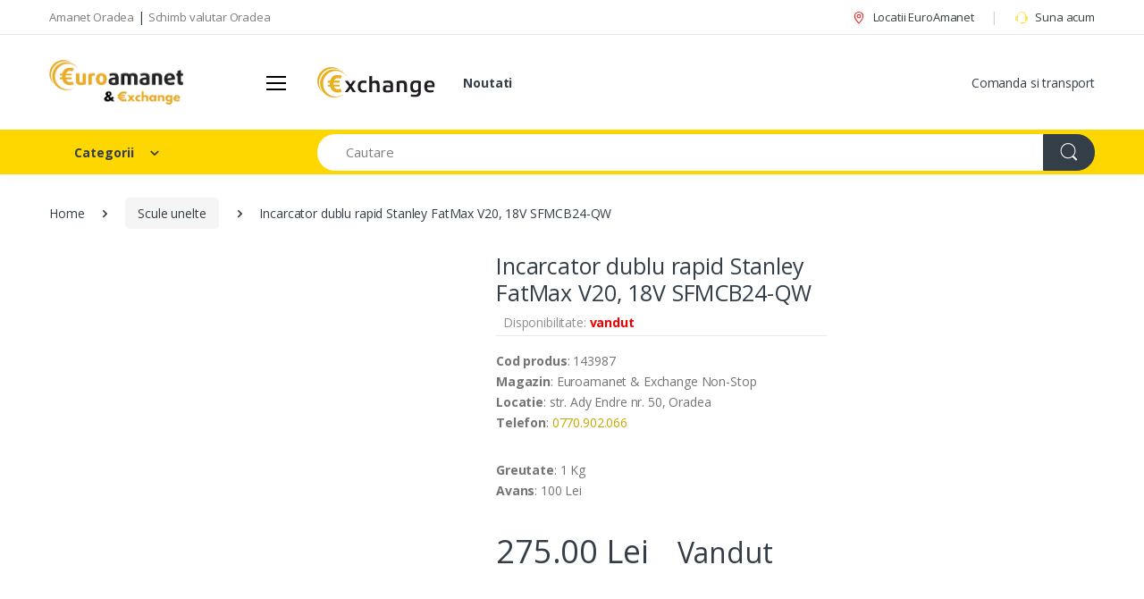

--- FILE ---
content_type: text/html; charset=UTF-8
request_url: https://euroamanet.ro/scule/incarcator-dublu-rapid-stanley-fatmax-v20-18v-sfmcb24-qw-3DVNLJ
body_size: 14371
content:
<!DOCTYPE html>
<html lang="ro">
    <head>
        <title>Incarcator dublu rapid Stanley FatMax V20, 18V SFMCB24-QW EuroAmanet EuroAmanet - Amanet Non Stop, Electrocasnice, Auto, Aur</title>
        <meta charset="utf-8">
        <meta name="viewport" content="width=device-width, initial-scale=1, shrink-to-fit=no">
        <link rel="shortcut icon" href="/favicon.png">
        <meta property="og:url"           content="https://euroamanet.ro/scule/incarcator-dublu-rapid-stanley-fatmax-v20-18v-sfmcb24-qw-3DVNLJ" />
        <meta property="og:type"          content="website" />
        <meta property="og:title"         content="Incarcator dublu rapid Stanley FatMax V20, 18V SFMCB24-QW EuroAmanet" />        
                <meta name="author" content="EuroAmanet Oradea">


<!-- Google tag (gtag.js) -->
<script async src="https://www.googletagmanager.com/gtag/js?id=G-1VKE1ESV8K"></script>
<script>
  window.dataLayer = window.dataLayer || [];
  function gtag(){dataLayer.push(arguments);}
  gtag('js', new Date());

  gtag('config', 'G-1VKE1ESV8K');
</script>


        <link href="https://fonts.googleapis.com/css?family=Open+Sans:300,300i,400,400i,600,600i,700,700i,800,800i&display=swap" rel="stylesheet">
    <link rel="stylesheet" href="https://cdnjs.cloudflare.com/ajax/libs/font-awesome/6.2.0/css/all.min.css" integrity="sha512-xh6O/CkQoPOWDdYTDqeRdPCVd1SpvCA9XXcUnZS2FmJNp1coAFzvtCN9BmamE+4aHK8yyUHUSCcJHgXloTyT2A==" crossorigin="anonymous" referrerpolicy="no-referrer" />
      <link rel="stylesheet" href="/assets/css/font-electro.css">
        
        <link rel="stylesheet" href="/assets/vendor/animate.css/animate.min.css">
        <link rel="stylesheet" href="/assets/vendor/hs-megamenu/src/hs.megamenu.css">
        <link rel="stylesheet" href="/assets/vendor/malihu-custom-scrollbar-plugin/jquery.mCustomScrollbar.css">
        <link rel="stylesheet" href="/assets/vendor/fancybox/jquery.fancybox.css">
        <link rel="stylesheet" href="/assets/vendor/slick-carousel/slick/slick.css">
        <link rel="stylesheet" href="/assets/vendor/bootstrap-select/dist/css/bootstrap-select.min.css">        
        <link rel="stylesheet" href="/assets/css/main.css?x4">
    </head>

    <body>
<!-- meta -->
<script>
!function(f,b,e,v,n,t,s)
{if(f.fbq)return;n=f.fbq=function(){n.callMethod?
n.callMethod.apply(n,arguments):n.queue.push(arguments)};
if(!f._fbq)f._fbq=n;n.push=n;n.loaded=!0;n.version='2.0';
n.queue=[];t=b.createElement(e);t.async=!0;
t.src=v;s=b.getElementsByTagName(e)[0];
s.parentNode.insertBefore(t,s)}(window, document,'script',
'https://connect.facebook.net/en_US/fbevents.js');
fbq('init', '1864603627392195');
fbq('track', 'PageView');
</script>
<noscript><img height="1" width="1" style="display:none"
src="https://www.facebook.com/tr?id=1864603627392195&ev=PageView&noscript=1"
/></noscript>

        
<!-- Load Facebook SDK for JavaScript -->
<!-- <div id="fb-root"></div>
<script>(function(d, s, id) {
var js, fjs = d.getElementsByTagName(s)[0];
if (d.getElementById(id)) return;
js = d.createElement(s); js.id = id;
js.src = "https://connect.facebook.net/en_US/sdk.js#xfbml=1&version=v3.0";
fjs.parentNode.insertBefore(js, fjs);
}(document, 'script', 'facebook-jssdk'));</script> -->


        <!-- ========== HEADER ========== -->
        <header id="header" class="u-header u-header-left-aligned-nav">
            <div class="u-header__section">
                <!-- Topbar -->
                <div class="u-header-topbar py-2 d-none d-xl-block">
                    <div class="container">
                        <div class="d-flex align-items-center">
                            <div class="topbar-left">
                                <a href="/" class="text-gray-110 font-size-13 hover-on-dark">Amanet Oradea</a>
                                | <a href="/exchange.html" class="text-gray-110 font-size-13 hover-on-dark">Schimb valutar Oradea</a>
                            </div>
                            <div class="topbar-right ml-auto">
                                <ul class="list-inline mb-0">
                                    <li class="list-inline-item mr-0 u-header-topbar__nav-item u-header-topbar__nav-item-border">
                                        <a href="/locatii" class="u-header-topbar__nav-link"><i class="ec ec-map-pointer mr-1 text-red"></i> Locatii EuroAmanet</a>
                                    </li>
                                    <li class="list-inline-item mr-0 u-header-topbar__nav-item u-header-topbar__nav-item-border">
                                        <a href="/locatii" class="u-header-topbar__nav-link"><i class="ec ec-support text-primary mr-1"></i> Suna acum</a>
                                    </li>
                                </ul>
                            </div>
                        </div>
                    </div>
                </div>
                <!-- End Topbar -->
                <!-- Logo and Menu -->
                <div class="py-2 py-xl-4 bg-primary-down-lg">
                    <div class="container my-0dot5 my-xl-0">
                        <div class="row align-items-center">
                            <!-- Logo-offcanvas-menu -->
                            <div class="col-auto">
                                <!-- Nav -->
                                <nav class="navbar navbar-expand u-header__navbar py-0 justify-content-xl-between max-width-270 min-width-270">
                                    <!-- Logo -->
                                    <a class="order-1 order-xl-0 navbar-brand u-header__navbar-brand u-header__navbar-brand-center" href="/">
                                      <img src="/assets/img/logo.png" alt="Euroamanet Oradea">
                                    </a>
                                    <!-- End Logo -->

                                    <!-- Fullscreen Toggle Button -->
                                    <button id="sidebarHeaderInvokerMenu" type="button" class="navbar-toggler d-block btn u-hamburger mr-3 mr-xl-0"
                                        aria-controls="sidebarHeader"
                                        aria-haspopup="true"
                                        aria-expanded="false"
                                        data-unfold-event="click"
                                        data-unfold-hide-on-scroll="false"
                                        data-unfold-target="#sidebarHeader1"
                                        data-unfold-type="css-animation"
                                        data-unfold-animation-in="fadeInLeft"
                                        data-unfold-animation-out="fadeOutLeft"
                                        data-unfold-duration="500">
                                        <span id="hamburgerTriggerMenu" class="u-hamburger__box">
                                            <span class="u-hamburger__inner"></span>
                                        </span>
                                    </button>
                                    <!-- End Fullscreen Toggle Button -->
                                </nav>
                                <!-- End Nav -->

                                <!-- ========== HEADER SIDEBAR ========== -->
                                <aside id="sidebarHeader1" class="u-sidebar u-sidebar--left" aria-labelledby="sidebarHeaderInvokerMenu">
                                    <div class="u-sidebar__scroller">
                                        <div class="u-sidebar__container">
                                            <div class="u-header-sidebar__footer-offset pb-0">
                                                <!-- Toggle Button -->
                                                <div class="position-absolute top-0 right-0 z-index-2 pt-4 pr-7">
                                                    <button type="button" class="close ml-auto"
                                                        aria-controls="sidebarHeader"
                                                        aria-haspopup="true"
                                                        aria-expanded="false"
                                                        data-unfold-event="click"
                                                        data-unfold-hide-on-scroll="false"
                                                        data-unfold-target="#sidebarHeader1"
                                                        data-unfold-type="css-animation"
                                                        data-unfold-animation-in="fadeInLeft"
                                                        data-unfold-animation-out="fadeOutLeft"
                                                        data-unfold-duration="500">
                                                        <span aria-hidden="true"><i class="ec ec-close-remove text-gray-90 font-size-20"></i></span>
                                                    </button>
                                                </div>
                                                <!-- End Toggle Button -->

                                                <!-- Content -->
                                                <div class="js-scrollbar u-sidebar__body">
                                                    <div id="headerSidebarContent" class="u-sidebar__content u-header-sidebar__content">
                                                        <!-- Logo -->
                                                        <a class="d-flex ml-0 navbar-brand u-header__navbar-brand u-header__navbar-brand-vertical" href="/" aria-label="Electro">
                                                      <img src="/assets/img/logo.png">
                                                        </a>
                                                        <!-- End Logo -->

                                                        <!-- List -->
                                                        <ul id="headerSidebarList" class="u-header-collapse__nav">
                                                            <!-- Home Section -->
                                                                                                                                                                                                    <li><a href="/telefoane" class="mobilemenu">Telefoane</a></li>
                                                                    
                                                                                                                            
                                                                                                                                                                                                    <li><a href="/moda" class="mobilemenu">Moda si Frumusete</a></li>
                                                                    
                                                                                                                            
                                                                                                                                                                                                    <li><a href="/biciclete" class="mobilemenu">Biciclete</a></li>
                                                                    
                                                                                                                            
                                                                                                                                                                                                    <li><a href="/boxe-casti" class="mobilemenu">Sisteme audio</a></li>
                                                                    
                                                                                                                            
                                                                                                                                                                                                    <li><a href="/ceasuri" class="mobilemenu">Ceasuri</a></li>
                                                                    
                                                                                                                            
                                                                                                                                                                                                    <li><a href="/bijuterii" class="mobilemenu">Bijuterii din aur</a></li>
                                                                    
                                                                                                                            
                                                                                                                                                                                                    <li><a href="/bijuterii-argint" class="mobilemenu">Bijuterii din argint</a></li>
                                                                    
                                                                                                                            
                                                                                                                                                                                                    <li><a href="/obiecte-din-aur-si-argint" class="mobilemenu">Obiecte din aur si argint</a></li>
                                                                    
                                                                                                                            
                                                                                                                                                                                                    <li><a href="/console-jocuri" class="mobilemenu">Console, jocuri &amp; Jucarii</a></li>
                                                                    
                                                                                                                            
                                                                                                                                                                                                    <li><a href="/electrocasnice" class="mobilemenu">Electrocasnice</a></li>
                                                                    
                                                                                                                            
                                                                                                                                                                                                    <li><a href="/electronice" class="mobilemenu">Electronice</a></li>
                                                                    
                                                                                                                            
                                                                                                                                                                                                    <li><a href="/foto-video" class="mobilemenu">Foto video</a></li>
                                                                    
                                                                                                                            
                                                                                                                                                                                                    <li><a href="/instrumente-muzicale" class="mobilemenu">Instrumente muzicale</a></li>
                                                                    
                                                                                                                            
                                                                                                                                                                                                    <li><a href="/laptop-pc" class="mobilemenu">Laptop-uri &amp; PC</a></li>
                                                                    
                                                                                                                            
                                                                                                                                                                                                    <li><a href="/arta-antichitati" class="mobilemenu">Arta si antichitati</a></li>
                                                                    
                                                                                                                            
                                                                                                                                                                                                    <li><a href="/scule" class="mobilemenu">Scule unelte</a></li>
                                                                    
                                                                                                                            
                                                                                                                                                                                                    <li><a href="/smartwatch" class="mobilemenu">Smartwatch</a></li>
                                                                    
                                                                                                                            
                                                                                                                                                                                                    <li><a href="/altele" class="mobilemenu">Altele</a></li>
                                                                    
                                                                                                                            
                                                                                                                        

                                                        </ul>
                                                        <!-- End List -->
                                                    </div>
                                                </div>
                                                <!-- End Content -->
                                            </div>
                                        </div>
                                    </div>
                                </aside>
                                <!-- ========== END HEADER SIDEBAR ========== -->









       <aside id="sidebarHeader2" class="u-sidebar u-sidebar--left" aria-labelledby="sidebarHeaderInvokerMenu">
                                    <div class="u-sidebar__scroller">
                                        <div class="u-sidebar__container">
                                            <div class="u-header-sidebar__footer-offset pb-0">
                                                <!-- Toggle Button -->
                                                <div class="position-absolute top-0 right-0 z-index-2 pt-4 pr-7">
                                                    <button type="button" class="close ml-auto"
                                                        aria-controls="sidebarHeader"
                                                        aria-haspopup="true"
                                                        aria-expanded="false"
                                                        data-unfold-event="click"
                                                        data-unfold-hide-on-scroll="false"
                                                        data-unfold-target="#sidebarHeader2"
                                                        data-unfold-type="css-animation"
                                                        data-unfold-animation-in="fadeInLeft"
                                                        data-unfold-animation-out="fadeOutLeft"
                                                        data-unfold-duration="500">
                                                        <span aria-hidden="true"><i class="ec ec-close-remove text-gray-90 font-size-20"></i></span>
                                                    </button>
                                                </div>
                                                <!-- End Toggle Button -->

                                                <!-- Content -->
                                                <div class="js-scrollbar u-sidebar__body">
                                                    <div id="headerSidebarContent" class="u-sidebar__content u-header-sidebar__content">
                                                        <!-- Logo -->
                                                        <a class="d-flex ml-0 navbar-brand u-header__navbar-brand u-header__navbar-brand-vertical" href="/" aria-label="Electro">
                                                      <img src="/assets/img/logo.png">
                                                        </a>
                                                        <!-- End Logo -->

                                                        <!-- List -->
                                                        <ul id="headerSidebarList" class="u-header-collapse__nav">









                                                        </ul>
                                                        <!-- End List -->
                                                    </div>
                                                </div>
                                                <!-- End Content -->
                                            </div>
                                        </div>
                                    </div>
                                </aside>














                            </div>
                            <!-- End Logo-offcanvas-menu -->
<div class="col d-none d-xl-block">
    <!-- Nav -->
    <nav class="js-mega-menu navbar navbar-expand-md u-header__navbar u-header__navbar--no-space">
        <!-- Navigation -->
        <div id="navBar" class="collapse navbar-collapse u-header__navbar-collapse">
            <ul class="navbar-nav u-header__navbar-nav">
                
            <li class="nav-item u-header__nav-item">
                <a class="nav-link u-header__nav-link" href="/exchange.html" aria-haspopup="true" aria-expanded="false" aria-labelledby="pagesSubMenu"><img src="/assets/img/logo-exchange.png" alt="EuroExchange Oradea" style="max-height: 34px;"></a>
            </li>
            <li class="nav-item u-header__nav-item">
                <a class="nav-link u-header__nav-link" href="/noutati" aria-haspopup="true" aria-expanded="false" aria-labelledby="pagesSubMenu">Noutati</a>
            </li>
            <li class="nav-item u-header__nav-last-item">
                <a class="text-gray-90" href="/comanda-transport.html">
                    Comanda si transport
                </a>
            </li>
            </ul>
        </div>
        <!-- End Navigation -->
    </nav>
    <!-- End Nav -->
</div>                            <!-- Header Icons -->
                            <div class="d-xl-none col col-xl-auto text-right text-xl-left pl-0 pl-xl-3 position-static">
                                <div class="d-inline-flex">
                                    <ul class="d-flex list-unstyled mb-0 align-items-center">
                                        <!-- Search -->
                                        <li class="col d-xl-none px-2 px-sm-3 position-static">
                                            <a id="searchClassicInvoker" class="font-size-22 text-gray-90 text-lh-1 btn-text-secondary" href="javascript:;" role="button"
                                                data-toggle="tooltip"
                                                data-placement="top"
                                                title="Search"
                                                aria-controls="searchClassic"
                                                aria-haspopup="true"
                                                aria-expanded="false"
                                                data-unfold-target="#searchClassic"
                                                data-unfold-type="css-animation"
                                                data-unfold-duration="300"
                                                data-unfold-delay="300"
                                                data-unfold-hide-on-scroll="true"
                                                data-unfold-animation-in="slideInUp"
                                                data-unfold-animation-out="fadeOut">
                                                <span class="ec ec-search"></span>
                                            </a>

                                            <!-- Input -->
                                            <div id="searchClassic" class="dropdown-menu dropdown-unfold dropdown-menu-right left-0 mx-2" aria-labelledby="searchClassicInvoker">
                                                <form class="js-focus-state input-group px-3" method="GET" action="/search">
                                                    <input class="form-control" type="search" name="q" placeholder="Cautare">
                                                    <div class="input-group-append">
                                                        <button class="btn btn-primary px-3" type="submit"><i class="font-size-18 ec ec-search"></i></button>
                                                    </div>
                                                </form>
                                            </div>
                                            <!-- End Input -->
                                        </li>
                                        <!-- End Search -->
                                        
                                    </ul>
                                </div>
                            </div>
                            <!-- End Header Icons -->
                        </div>
                    </div>
                </div>
                <!-- End Logo and Menu -->

                <!-- Vertical-and-Search-Bar -->
                <div class="d-none d-xl-block bg-primary">
                    <div class="container">
                        <div class="row align-items-stretch min-height-50">
                            <!-- Vertical Menu -->
                            <div class="col-md-auto d-none d-xl-flex align-items-end">
                                <div class="max-width-270 min-width-270">
                                    <!-- Basics Accordion -->
                                    <div id="basicsAccordion">
                                        <!-- Card -->
                                        <div class="card border-0 rounded-0">
                                            <div class="card-header bg-primary rounded-0 card-collapse border-0" id="basicsHeadingOne">
                                                <button type="button" class="btn-link btn-remove-focus btn-block d-flex card-btn py-3 text-lh-1 px-4 shadow-none btn-primary rounded-top-lg border-0 font-weight-bold text-gray-90"
                                                    data-toggle="collapse"
                                                    data-target="#basicsCollapseOne"
                                                    aria-expanded="true"
                                                    aria-controls="basicsCollapseOne">
                                                    <span class="pl-1 text-gray-90">Categorii</span>
                                                    <span class="text-gray-90 ml-3">
                                                        <span class="ec ec-arrow-down-search"></span>
                                                    </span>
                                                </button>
                                            </div>
                                            <div id="basicsCollapseOne" class="collapse vertical-menu v1"
                                                aria-labelledby="basicsHeadingOne"
                                                data-parent="#basicsAccordion">
                                                <div class="card-body p-0">
                                                    <nav class="js-mega-menu navbar navbar-expand-xl u-header__navbar u-header__navbar--no-space hs-menu-initialized">
                                                        <div id="navBar" class="collapse navbar-collapse u-header__navbar-collapse">                                                            
                                                            <ul class="navbar-nav u-header__navbar-nav border-primary border-top-0">
                                                                                                                                                                                           <li class="nav-item  u-header__nav-item"
                                                                data-event="hover"
                                                                data-position="left">
                                                                <a class="nav-link u-header__nav-link" href="/telefoane" aria-haspopup="true" aria-expanded="false">Telefoane</a>
                                                            </li>
                                                                                                                                                                                                                                                       <li class="nav-item  u-header__nav-item"
                                                                data-event="hover"
                                                                data-position="left">
                                                                <a class="nav-link u-header__nav-link" href="/moda" aria-haspopup="true" aria-expanded="false">Moda si Frumusete</a>
                                                            </li>
                                                                                                                                                                                                                                                       <li class="nav-item  u-header__nav-item"
                                                                data-event="hover"
                                                                data-position="left">
                                                                <a class="nav-link u-header__nav-link" href="/biciclete" aria-haspopup="true" aria-expanded="false">Biciclete</a>
                                                            </li>
                                                                                                                                                                                                                                                       <li class="nav-item  u-header__nav-item"
                                                                data-event="hover"
                                                                data-position="left">
                                                                <a class="nav-link u-header__nav-link" href="/boxe-casti" aria-haspopup="true" aria-expanded="false">Sisteme audio</a>
                                                            </li>
                                                                                                                                                                                                                                                       <li class="nav-item  u-header__nav-item"
                                                                data-event="hover"
                                                                data-position="left">
                                                                <a class="nav-link u-header__nav-link" href="/ceasuri" aria-haspopup="true" aria-expanded="false">Ceasuri</a>
                                                            </li>
                                                                                                                                                                                                                                                       <li class="nav-item  u-header__nav-item"
                                                                data-event="hover"
                                                                data-position="left">
                                                                <a class="nav-link u-header__nav-link" href="/bijuterii" aria-haspopup="true" aria-expanded="false">Bijuterii din aur</a>
                                                            </li>
                                                                                                                                                                                                                                                       <li class="nav-item  u-header__nav-item"
                                                                data-event="hover"
                                                                data-position="left">
                                                                <a class="nav-link u-header__nav-link" href="/bijuterii-argint" aria-haspopup="true" aria-expanded="false">Bijuterii din argint</a>
                                                            </li>
                                                                                                                                                                                                                                                       <li class="nav-item  u-header__nav-item"
                                                                data-event="hover"
                                                                data-position="left">
                                                                <a class="nav-link u-header__nav-link" href="/obiecte-din-aur-si-argint" aria-haspopup="true" aria-expanded="false">Obiecte din aur si argint</a>
                                                            </li>
                                                                                                                                                                                                                                                       <li class="nav-item  u-header__nav-item"
                                                                data-event="hover"
                                                                data-position="left">
                                                                <a class="nav-link u-header__nav-link" href="/console-jocuri" aria-haspopup="true" aria-expanded="false">Console, jocuri &amp; Jucarii</a>
                                                            </li>
                                                                                                                                                                                                                                                       <li class="nav-item  u-header__nav-item"
                                                                data-event="hover"
                                                                data-position="left">
                                                                <a class="nav-link u-header__nav-link" href="/electrocasnice" aria-haspopup="true" aria-expanded="false">Electrocasnice</a>
                                                            </li>
                                                                                                                                                                                                                                                       <li class="nav-item  u-header__nav-item"
                                                                data-event="hover"
                                                                data-position="left">
                                                                <a class="nav-link u-header__nav-link" href="/electronice" aria-haspopup="true" aria-expanded="false">Electronice</a>
                                                            </li>
                                                                                                                                                                                                                                                       <li class="nav-item  u-header__nav-item"
                                                                data-event="hover"
                                                                data-position="left">
                                                                <a class="nav-link u-header__nav-link" href="/foto-video" aria-haspopup="true" aria-expanded="false">Foto video</a>
                                                            </li>
                                                                                                                                                                                                                                                       <li class="nav-item  u-header__nav-item"
                                                                data-event="hover"
                                                                data-position="left">
                                                                <a class="nav-link u-header__nav-link" href="/instrumente-muzicale" aria-haspopup="true" aria-expanded="false">Instrumente muzicale</a>
                                                            </li>
                                                                                                                                                                                                                                                       <li class="nav-item  u-header__nav-item"
                                                                data-event="hover"
                                                                data-position="left">
                                                                <a class="nav-link u-header__nav-link" href="/laptop-pc" aria-haspopup="true" aria-expanded="false">Laptop-uri &amp; PC</a>
                                                            </li>
                                                                                                                                                                                                                                                       <li class="nav-item  u-header__nav-item"
                                                                data-event="hover"
                                                                data-position="left">
                                                                <a class="nav-link u-header__nav-link" href="/arta-antichitati" aria-haspopup="true" aria-expanded="false">Arta si antichitati</a>
                                                            </li>
                                                                                                                                                                                                                                                       <li class="nav-item  u-header__nav-item"
                                                                data-event="hover"
                                                                data-position="left">
                                                                <a class="nav-link u-header__nav-link" href="/scule" aria-haspopup="true" aria-expanded="false">Scule unelte</a>
                                                            </li>
                                                                                                                                                                                                                                                       <li class="nav-item  u-header__nav-item"
                                                                data-event="hover"
                                                                data-position="left">
                                                                <a class="nav-link u-header__nav-link" href="/smartwatch" aria-haspopup="true" aria-expanded="false">Smartwatch</a>
                                                            </li>
                                                                                                                                                                                                                                                       <li class="nav-item  u-header__nav-item"
                                                                data-event="hover"
                                                                data-position="left">
                                                                <a class="nav-link u-header__nav-link" href="/altele" aria-haspopup="true" aria-expanded="false">Altele</a>
                                                            </li>
                                                                                                                                                                                                                                                 
                                                            </ul>
                                                        </div>
                                                    </nav>
                                                </div>
                                            </div>
                                        </div>
                                        <!-- End Card -->
                                    </div>
                                    <!-- End Basics Accordion -->
                                </div>
                            </div>
                            <!-- End Vertical Menu -->
                            <!-- Search bar -->
                            <div class="col align-self-center">
                                <!-- Search-Form -->
                                <form class="js-focus-state" method="GET" action="/search">
                                    <label class="sr-only" for="searchProduct">Search</label>
                                    <div class="input-group">
                                        <input type="text" class="form-control py-2 pl-5 font-size-15 border-0 height-40 rounded-left-pill" name="q" id="q" placeholder="Cautare" aria-label="Search for Products" aria-describedby="searchProduct1" value="" required>
                                        <div class="input-group-append">
                                            <!-- Select -->
                                            <select class="js-select selectpicker dropdown-select custom-search-categories-select d-none"
                                                data-style="btn height-40 text-gray-60 font-weight-normal border-0 rounded-0 bg-white px-5 py-2">
                                                <option value="one" selected>All Categories</option>
                                                <option value="two">Two</option>
                                                <option value="three">Three</option>
                                                <option value="four">Four</option>
                                            </select>
                                            <!-- End Select -->
                                            <button class="btn btn-dark height-40 py-2 px-3 rounded-right-pill" type="submit" id="searchProduct1">
                                                <span class="ec ec-search font-size-24"></span>
                                            </button>
                                        </div>
                                    </div>
                                </form>
                                <!-- End Search-Form -->
                            </div>
                            <!-- End Search bar -->                           
                        </div>
                    </div>
                </div>
                <!-- End Vertical-and-secondary-menu -->
            </div>
        </header>
        <!-- ========== END HEADER ========== -->

        <!-- ========== MAIN CONTENT ========== -->
        <main id="content" role="main">
            <!-- breadcrumb -->
            <div class="bg-gray-13 bg-md-transparent">
                <div class="container">
                    <!-- breadcrumb -->
                    <div class="my-md-3">
                        <nav aria-label="breadcrumb">
                            <ol class="breadcrumb mb-3 flex-nowrap flex-xl-wrap overflow-auto overflow-xl-visble">
                                <li class="breadcrumb-item flex-shrink-0 flex-xl-shrink-1"><a href="/">Home</a></li>
                                                                                                        
                                        <li class="breadcrumb-item flex-shrink-0 flex-xl-shrink-1"><a href="/scule">Scule unelte</a></li>
                                    
                                                                                                                                                <li class="breadcrumb-item flex-shrink-0 flex-xl-shrink-1 active" aria-current="page">Incarcator dublu rapid Stanley FatMax V20, 18V SFMCB24-QW</li>
                                    
                                                                                                    
                            </ol>
                        </nav>
                    </div>
                    <!-- End breadcrumb -->
                </div>
            </div>
            <!-- End breadcrumb -->
            <div class="container">
                     <!-- Single Product Body -->
                <div class="mb-xl-14 mb-6">
                    <div class="row">
                        <div class="col-md-5 mb-4 mb-md-0">
                                                    </div>
                        <div class="col-md-4 mb-md-6 mb-lg-0">
                            <div class="mb-2">
                                <div class="border-bottom mb-3 pb-md-1 pb-3">
                                    <h2 class="font-size-25 text-lh-1dot2">Incarcator dublu rapid Stanley FatMax V20, 18V SFMCB24-QW</h2>
                                    <div class="mb-2 d-none">
                                        <a class="d-inline-flex align-items-center small font-size-15 text-lh-1" href="#">
                                            <div class="text-warning mr-2">
                                                <small class="fas fa-star"></small>
                                                <small class="fas fa-star"></small>
                                                <small class="fas fa-star"></small>
                                                <small class="fas fa-star"></small>
                                                <small class="far fa-star text-muted"></small>
                                            </div>
                                            <span class="text-secondary font-size-13">(3 customer reviews)</span>
                                        </a>
                                    </div>
                                    <div class="d-md-flex align-items-center">
                                        <a href="/brand/" class="max-width-150 ml-n2 mb-2 mb-md-0 d-block">
                                                                                        <b></b>
                                            
                                                                                </a>             
                                        <div class="ml-md-3 text-gray-9 font-size-14">Disponibilitate:                                                 <span class="text-red font-weight-bold">vandut</span></div>
                                            
                                                                            </div>
                                </div>
                                <div class="flex-horizontal-center flex-wrap mb-4 d-none">
                                    <a href="javascript:wishlist('/scule/incarcator-dublu-rapid-stanley-fatmax-v20-18v-sfmcb24-qw-3DVNLJ','','Incarcator dublu rapid Stanley FatMax V20, 18V SFMCB24-QW','275.00',275.00,'/products/6514_0.jpg')" class="text-gray-6 font-size-13 mr-2 wishlist" data-path="/scule/incarcator-dublu-rapid-stanley-fatmax-v20-18v-sfmcb24-qw-3DVNLJ" id="fav-/scule/incarcator-dublu-rapid-stanley-fatmax-v20-18v-sfmcb24-qw-3DVNLJ"><i class="fa-regular fa-heart"></i> Wishlist</a>
                                    <a href="#" class="text-gray-6 font-size-13 ml-2 d-none"><i class="ec ec-compare mr-1 font-size-15"></i> Compare</a>
                                </div>
                                <div class="mb-2 pl-5">
                                                                    </div>
                                <p>
                                    <strong>Cod produs</strong>: 143987<br>
                                    <strong>Magazin</strong>: Euroamanet &amp; Exchange Non-Stop<br>
                                    <strong>Locatie</strong>: str. Ady Endre nr. 50, Oradea<br>
                                    <strong>Telefon</strong>: <a href="tel:0770.902.066">0770.902.066</a>
                                </p>
                                <p>
<div class="fb-share-button" 
data-href="https://euroamanet.ro/scule/incarcator-dublu-rapid-stanley-fatmax-v20-18v-sfmcb24-qw-3DVNLJ" 
data-layout="button_count">
</div>
                                </p>
                                <p>
                                                                    <strong>Greutate</strong>: 1 Kg<br>
                                    <strong>Avans</strong>: 100 Lei
                                                                </p>
                                <div class="mb-4">
                                    <div class="d-flex align-items-baseline">
                                        <ins class="font-size-36 text-decoration-none">275.00 Lei</ins>
                                                                                                                            <h2 class="ml-5" style="">Vandut</h2>
                                        
                                                                            </div>                                                                        
                                </div>
                                
                            </div>
                        </div>
                        <div class="col-md-3">
                                        </div>
                        </div>
                    </div>
                </div>
                <!-- End Single Product Body -->
                <!-- Single Product Tab -->
                <div class="mb-8">
                    <div class="position-relative position-md-static px-md-6">
                        <ul class="nav nav-classic nav-tab nav-tab-lg justify-content-xl-center flex-nowrap flex-xl-wrap overflow-auto overflow-xl-visble border-0 pb-1 pb-xl-0 mb-n1 mb-xl-0" id="pills-tab-8" role="tablist">
                            <li class="nav-item flex-shrink-0 flex-xl-shrink-1 z-index-2">
                                <a class="nav-link active" id="Jpills-one-example1-tab" data-toggle="pill" href="#Jpills-descriere" role="tab" aria-controls="Jpills-descriere" aria-selected="true">Descriere</a>
                            </li>
                            <li class="nav-item flex-shrink-0 flex-xl-shrink-1 z-index-2 d-none">
                                <a class="nav-link" id="Jpills-two-example1-tab" data-toggle="pill" href="#Jpills-two-example1" role="tab" aria-controls="Jpills-two-example1" aria-selected="false">Descriere</a>
                            </li>
                            <li class="nav-item flex-shrink-0 flex-xl-shrink-1 z-index-2 d-none">
                                <a class="nav-link" id="Jpills-three-example1-tab" data-toggle="pill" href="#Jpills-three-example1" role="tab" aria-controls="Jpills-three-example1" aria-selected="false">Specification</a>
                            </li>
                            <li class="nav-item flex-shrink-0 flex-xl-shrink-1 z-index-2 d-none">
                                <a class="nav-link" id="Jpills-four-example1-tab" data-toggle="pill" href="#Jpills-four-example1" role="tab" aria-controls="Jpills-four-example1" aria-selected="false">Reviews</a>
                            </li>
                        </ul>
                    </div>
                    <!-- Tab Content -->
                    <div class="borders-radius-17 border p-4 mt-4 mt-md-0 px-lg-10 py-lg-9">
                        <div class="tab-content" id="Jpills-tabContent">                            
                            <div class="tab-pane fade active show" id="Jpills-descriere" role="tabpanel" aria-labelledby="Jpills-descriere-tab">
                                <p><strong>Caracteristici:</strong></p>
<ul style="list-style-type: disc;">
<li>Port suplimentar de incarcare USB pentru dispozitive mobile;</li>
<li>Carcasa robusta si compacta pentru o durata lunga de viata;</li>
<li>Livrat fara baterii;</li>
<li>Ideal pentru incarcarea bateriilor de 4,0 Ah;</li>
<li>Face parte din noua gama de baterii STANLEY FATMAX V20 de 18 volti.</li>
</ul>
                                
                               
                                <ul class="nav flex-nowrap flex-xl-wrap overflow-auto overflow-xl-visble d-none">
                                    <li class="nav-item text-gray-111 flex-shrink-0 flex-xl-shrink-1"><strong>SKU:</strong> <span class="sku">FW511948218</span></li>
                                    <li class="nav-item text-gray-111 mx-3 flex-shrink-0 flex-xl-shrink-1">/</li>
                                    <li class="nav-item text-gray-111 flex-shrink-0 flex-xl-shrink-1"><strong>Category:</strong> <a href="#" class="text-blue">Headphones</a></li>
                                    <li class="nav-item text-gray-111 mx-3 flex-shrink-0 flex-xl-shrink-1">/</li>
                                    <li class="nav-item text-gray-111 flex-shrink-0 flex-xl-shrink-1"><strong>Tags:</strong> <a href="#" class="text-blue">Fast</a>, <a href="#" class="text-blue">Gaming</a>, <a href="#" class="text-blue">Strong</a></li>
                                </ul>
                            </div>

                        </div>
                    </div>
                    <!-- End Tab Content -->
                    <!-- despre magazin -->
                    <div class="mb-8 mt-8">
                    <div class="position-relative position-md-static px-md-6">
                        <ul class="nav nav-classic nav-tab nav-tab-lg flex-nowrap flex-xl-wrap overflow-auto overflow-xl-visble border-0 pb-1 pb-xl-0 mb-n1 mb-xl-0" id="pills-tab-8" role="tablist">
                            <li class="nav-item flex-shrink-0 flex-xl-shrink-1 z-index-2">
                                <a class="nav-link active" id="Jpills-one-example1-tab" data-toggle="pill" href="#Jpills-descriere" role="tab" aria-controls="Jpills-descriere" aria-selected="true">Produsul se gaseste la</a>
                            </li>
                        </ul>
                    </div>
                    <!-- Tab Content -->
                    <div class="borders-radius-17 border mt-4 mt-md-0 px-lg-6 p-4 py-lg-6">
                        <div class="tab-content" id="Jpills-tabContent">                            
                            <div class="tab-pane fade active show" id="Jpills-descriere" role="tabpanel" aria-labelledby="Jpills-descriere-tab">
                    <div class="row">

                  <div class="col-12 col-lg-3">
                        <div class="border-bottom border-color-1 mb-5">
                            <h3 class="section-title mb-0 pb-2 font-size-25">Euroamanet &amp; Exchange Non-Stop</h3>
                        </div>
                        <div class="mr-xl-6">
                            <address class="mb-6">
                               <i class="ec ec-map-pointer mr-1 text-yellow"></i> str. Ady Endre nr. 50, Oradea <br>
                               <i class="ec ec-phone mr-1 text-yellow"></i> Telefon: <a href="tel:0770.902.066">0770.902.066</a>
                            </address>
                            <h5 class="font-size-14 font-weight-bold">Orar</h5>
                            <ul class="list-unstyled">
                                <li class="flex-center-between mb-1"><span class="">Luni:</span><span class="">00 - 24</span></li>
                                <li class="flex-center-between mb-1"><span class="">Marti:</span><span class="">00 - 24</span></li>
                                <li class="flex-center-between mb-1"><span class="">Miercuri:</span><span class="">00 - 24</span></li>
                                <li class="flex-center-between mb-1"><span class="">Joi:</span><span class="">00 - 24</span></li>
                                <li class="flex-center-between mb-1"><span class="">Vineri:</span><span class="">00 - 24</span></li>
                                <li class="flex-center-between mb-1"><span class="">Sambata:</span><span class="">00 - 24</span></li>
                                <li class="flex-center-between"><span class="">Duminica</span><span class="">00 - 24</span></li>
                            </ul>
                        </div>
                    </div>
                    <div class="col-12 col-lg-6">
            <iframe src="https://www.google.com/maps/embed?pb=!1m18!1m12!1m3!1d21744.776331224293!2d21.912751943676046!3d47.05794670648564!2m3!1f0!2f0!3f0!3m2!1i1024!2i768!4f13.1!3m3!1m2!1s0x474647de765e5a2b%3A0x5e25df991e090152!2sEuroamanet%20%26%20Exchange%20Non-stop!5e0!3m2!1sro!2sro!4v1729233660639!5m2!1sro!2sro" width="100%" height="380" style="border:0;" allowfullscreen="" loading="lazy" referrerpolicy="no-referrer-when-downgrade"></iframe>
                    </div>
                    <div class="col-12 col-lg-3" style="height:380px;background: url('/images/locatii/4.jpg');background-repeat: no-repeat;background-size: cover;">
                    </div>
                    </div>
                            </div>
                        </div>
                    </div>
                </div>
                </div>
                <!-- End Single Product Tab -->
<script>
//recently viewed products    
var currentItem = '3DVNLJ';


//store in cookie
citems = [];
var cobj = getCookie('recently_visited');
if (cobj)
    citems = JSON.parse(cobj);
if(citems.length === 12) {
    citems.shift();
}
if(citems.includes(currentItem)) {
    citems.splice(citems.indexOf(currentItem), 1);
}
citems.push(currentItem);
setCookie('recently_visited', JSON.stringify(citems),100);

function setCookie(name,value,days) {
    var expires = "";
    if (days) {
        var date = new Date();
        date.setTime(date.getTime() + (days*24*60*60*1000));
        expires = "; expires=" + date.toUTCString();
    }
    document.cookie = name + "=" + (value || "")  + expires + "; path=/";
}
function getCookie(name) {
    var nameEQ = name + "=";
    var ca = document.cookie.split(';');
    for(var i=0;i < ca.length;i++) {
        var c = ca[i];
        while (c.charAt(0)==' ') c = c.substring(1,c.length);
        if (c.indexOf(nameEQ) == 0) return c.substring(nameEQ.length,c.length);
    }
    return null;
}
function eraseCookie(name) {   
    document.cookie = name +'=; Path=/; Expires=Thu, 01 Jan 1970 00:00:01 GMT;';
}

</script>                  
            </div>
        </main>
        <!-- ========== END MAIN CONTENT ========== -->

     <!-- Recently viewed -->
<!-- End Recently viewed -->

     <footer class="mt-5">

            <!-- Footer-newsletter -->
            <div class="bg-primary py-3">
                <div class="container">
                    <form method="POST" action="/newsletter/signup" id="newsletter">
                    <div class="row align-items-center">
                        <div class="col-lg-6 mb-md-3 mb-lg-0">
                            <div class="row align-items-center">
                                <div class="col-auto flex-horizontal-center">
                                    <i class="ec ec-newsletter font-size-40"></i>
                                    <h2 class="font-size-20 mb-0 ml-3">Newsletter<br>personalizat!</h2>
                                </div>
                                <div class="col my-4 my-md-0">
                                    <h5 class="font-size-15 ml-4 mb-0">Introdu cuvintele cheie <strong> si vei fi notificat prin email cand produsele cautate intra la vanzare.</strong></h5>
                                </div>
                            </div>
                        </div>
                        <!-- Subscribe Form -->                        
                        <div class="col-lg-3 js-validate js-form-message">                            
                                <label class="sr-only" for="subscribeSrEmail">Cuvinte Cheie</label>
                                <div class="input-group input-group-pill my-3">
                                    <input type="input" class="form-control border-0 height-40" name="keywords" id="subscribekeywords" placeholder="Cuvinte cheie" aria-label="Cuvinte cheie" aria-describedby="subscribeButton" required
                                    data-msg="Despartiti prin virgula">
                                </div>
                        </div>
                        <div class="col-lg-3">
                            <!-- Subscribe Form -->
                                <label class="sr-only" for="subscribeSrEmail">Email</label>
                                <div class="input-group input-group-pill">
                                    <input type="email" class="form-control border-0 height-40" name="email" id="subscribeSrEmail" placeholder="Adresa Email" aria-label="Email address" aria-describedby="subscribeButton" required
                                    data-msg="Please enter a valid email address.">
                                    <div class="input-group-append">
                                        <button type="submit" class="btn btn-dark btn-sm-wide height-40 py-2" id="subscribeButton">Abonare</button>
                                    </div>
                                </div>                            
                            <!-- End Subscribe Form -->
                        </div>
                    </div>
                    </form>
                </div>
            </div>
            <!-- End Footer-newsletter -->
            <!-- Footer-bottom-widgets -->
            <div class="pt-8 pb-4 bg-gray-13">
                <div class="container mt-1">
                    <div class="row">
                        <div class="col-lg-5">
                            <div class="mb-6">
                                <a href="/" class="d-inline-block">
                                    <img src="/assets/img/logo.png" style="max-width: 300px;">
                                </a>
                            </div>
                            <div class="mb-4">
                                <h6 class="mb-1 font-weight-bold">Locatii Euroamanet si EuroXchange</h6>
                                                                <address class="" style="margin-bottom:10px;">str. Ady Endre nr. 50, Oradea; Tel: <a href="tel:0770.902.066">0770.902.066</a>                                
                                </address>
                                                                <address class="" style="margin-bottom:10px;">str. Transilvaniei nr. 33, Oradea; Tel: <a href="tel:0752.516.127">0752.516.127</a>                                
                                </address>
                                                                <address class="" style="margin-bottom:10px;">str. Nufarului nr. 31, Oradea; Tel: <a href="tel:0738.752.533">0738.752.533</a>                                
                                </address>
                                                                <address class="" style="margin-bottom:10px;">str. Decebal nr. 12, Oradea; Tel: <a href="tel:0799.876.206">0799.876.206</a>                                
                                </address>
                                                                <address class="" style="margin-bottom:10px;">str. Republicii nr. 87, Oradea; Tel: <a href="tel:0771.163.206">0771.163.206</a>                                
                                </address>
                                                                <address class="" style="margin-bottom:10px;">Calea Cazaban nr.55 bl Pc 2, Oradea; Tel: <a href="tel:0770.902.454">0770.902.454</a>                                
                                </address>
                                                                <address class="" style="margin-bottom:10px;">str. Primariei nr. 41, Oradea; Tel: <a href="tel:0770.901.180">0770.901.180</a>                                
                                </address>
                                                                <address class="" style="margin-bottom:10px;">str. Nufarului nr. 82, Oradea; Tel: <a href="tel:0772.279.014">0772.279.014</a>                                
                                </address>
                                                                <address class="" style="margin-bottom:10px;">str. Ialomitei nr. 1, Oradea; Tel: <a href="tel:0773.961.209">0773.961.209</a>                                
                                </address>
                                                                <address class="" style="margin-bottom:10px;">str. Dimitrie Cantemir nr. 8, Oradea; Tel: <a href="tel:0773.960.464">0773.960.464</a>                                
                                </address>
                                                                <address class="" style="margin-bottom:10px;">str. Bulevardul Dacia nr. 29, Oradea; Tel: <a href="tel:0772.127.751">0772.127.751</a>                                
                                </address>
                                                                
                            </div>
                            
                        </div>
                        <div class="col-lg-7">
                            <div class="row">
                                <div class="col-12 col-md mb-4 mb-md-0">
                                    <h6 class="mb-3 font-weight-bold">Gaseste rapid</h6>
                                    <!-- List Group -->
                                    <ul class="list-group list-group-flush list-group-borderless mb-0 list-group-transparent">
                                                                                                                                                                                                                                                                    <li><a class="list-group-item list-group-item-action" href="/telefoane">Telefoane</a></li>
                                                                                                                                                                                                                                                                                                                            <li><a class="list-group-item list-group-item-action" href="/moda">Moda si Frumusete</a></li>
                                                                                                                                                                                                                                                                                                                            <li><a class="list-group-item list-group-item-action" href="/biciclete">Biciclete</a></li>
                                                                                                                                                                                                                                                                                                                            <li><a class="list-group-item list-group-item-action" href="/boxe-casti">Sisteme audio</a></li>
                                                                                                                                                                                                                                                                                                                            <li><a class="list-group-item list-group-item-action" href="/ceasuri">Ceasuri</a></li>
                                                                                                                                                                                                                                                                                                                            <li><a class="list-group-item list-group-item-action" href="/bijuterii">Bijuterii din aur</a></li>
                                                                                                                                                                                                                                                                                                                            <li><a class="list-group-item list-group-item-action" href="/bijuterii-argint">Bijuterii din argint</a></li>
                                                                                                                                                                                                                                                                                                                                                                                                                                                                                                                                                                                                                                                                                                                                                                                                                                                                                                                                                                                                                                                                                                                                                                                                                                                                                                                                                                                                                                                                                                                                                                                                                                                                                                                                                                                                                                                                                                                                                                                                                                                                                                                                                                                                                                                                                                                                                                                                                                                                                                                                                                                                                                                                                                                                                                                        </ul>
                                    <!-- End List Group -->
                                </div>

                                <div class="col-12 col-md mb-4 mb-md-0">
                                    <ul class="list-group list-group-flush list-group-borderless mb-0 list-group-transparent mt-md-6">
                                                                                                                                                                                                                                                                                                                                                                                                                                                                                                                                                                                                                                                                                                                                                                                                                                                                                                                                                                                                                                                                                                                                                                                                                                                                                                                                                                                                                                                                                                                                                                                                                                                                                                                                                                                                                                                                                                                                <li><a class="list-group-item list-group-item-action" href="/obiecte-din-aur-si-argint">Obiecte din aur si argint</a></li>
                                                                                                                                                                                                                                                                                                                            <li><a class="list-group-item list-group-item-action" href="/console-jocuri">Console, jocuri &amp; Jucarii</a></li>
                                                                                                                                                                                                                                                                                                                            <li><a class="list-group-item list-group-item-action" href="/electrocasnice">Electrocasnice</a></li>
                                                                                                                                                                                                                                                                                                                            <li><a class="list-group-item list-group-item-action" href="/electronice">Electronice</a></li>
                                                                                                                                                                                                                                                                                                                            <li><a class="list-group-item list-group-item-action" href="/foto-video">Foto video</a></li>
                                                                                                                                                                                                                                                                                                                            <li><a class="list-group-item list-group-item-action" href="/instrumente-muzicale">Instrumente muzicale</a></li>
                                                                                                                                                                                                                                                                                                                            <li><a class="list-group-item list-group-item-action" href="/laptop-pc">Laptop-uri &amp; PC</a></li>
                                                                                                                                                                                                                                                                                                                            <li><a class="list-group-item list-group-item-action" href="/arta-antichitati">Arta si antichitati</a></li>
                                                                                                                                                                                                                                                                                                                            <li><a class="list-group-item list-group-item-action" href="/scule">Scule unelte</a></li>
                                                                                                                                                                                                                                                                                                                            <li><a class="list-group-item list-group-item-action" href="/smartwatch">Smartwatch</a></li>
                                                                                                                                                                                                                                                                                                                            <li><a class="list-group-item list-group-item-action" href="/altele">Altele</a></li>
                                                                                                                                                                            </ul>
                                </div>
                                
                                <div class="col-12 col-md mb-4 mb-md-0">
                                    <h6 class="mb-3 font-weight-bold">Utile</h6>
                                    <!-- List Group -->
                                    <ul class="list-group list-group-flush list-group-borderless mb-0 list-group-transparent">
                                        <li><a class="list-group-item list-group-item-action" href="/locatii">Locatii Euroamanet</a></li>
                                        <li><a class="list-group-item list-group-item-action" href="/comanda-transport.html">Comanda si transport</a></li>
                                        <li><a class="list-group-item list-group-item-action" href="/termeni-si-conditii.html">Termeni si conditii</a></li>
                                    <!--                                         <li><a class="list-group-item list-group-item-action" href="my-account.html">My Account</a></li>
                                        <li><a class="list-group-item list-group-item-action" href="track-your-order.html">Order Tracking</a></li>
                                        <li><a class="list-group-item list-group-item-action" href="wishlist.html">Wish List</a></li>
                                        <li><a class="list-group-item list-group-item-action" href="/electro-html/2.0/html/home/terms-and-conditions.html">Customer Service</a></li>
                                        <li><a class="list-group-item list-group-item-action" href="/electro-html/2.0/html/home/terms-and-conditions.html">Returns / Exchange</a></li> -->
                                        <!-- <li><a class="list-group-item list-group-item-action" href="/faq.html">Intrebari frecvente</a></li> -->
                                        <li><a class="list-group-item list-group-item-action" href="https://anpc.ro" target="_blank" rel="nofollow">Protectia Consumatorului ANPC</a></li>
                                        <li><a class="list-group-item list-group-item-action" href="https://webgate.ec.europa.eu/odr/main/index.cfm?event=main.home.show&lng=RO" target="_blank" rel="nofollow">Solutionarea litigiilor</a></li>
                                    </ul>
                                    <ul class="list-inline mb-0 opacity-7">
                                    <li class="list-inline-item mr-0">
                                        <a class="btn font-size-20 btn-icon btn-soft-dark btn-bg-transparent rounded-circle" href="https://www.facebook.com/euroamanet/">
                                            <span class="fab fa-facebook-f btn-icon__inner"></span>
                                        </a>
                                    </li>
                                    <li class="list-inline-item mr-0">
                                        <a class="btn font-size-20 btn-icon btn-soft-dark btn-bg-transparent rounded-circle" href="https://www.instagram.com/euroamanet/">
                                            <span class="fab fa-instagram btn-icon__inner"></span>
                                        </a>
                                    </li>
                                    <li class="list-inline-item mr-0">
                                        <a class="btn font-size-20 btn-icon btn-soft-dark btn-bg-transparent rounded-circle" href="https://www.tiktok.com/@euroamanet">
                                            <span class="fab fa-tiktok btn-icon__inner"></span>
                                        </a>
                                    </li>
                                </ul>
                                    <!-- End List Group -->
                                </div>
                            </div>
                        </div>
                    </div>
                </div>
            </div>
            <!-- End Footer-bottom-widgets -->
            <!-- Footer-copy-right -->
            <div class="bg-gray-14 py-2">
                <div class="container">
                    <div class="flex-center-between d-block d-md-flex">
                        <div class="mb-3 mb-md-0">© <a href="/" class="font-weight-bold text-gray-90">Euroamanet Stone IFN</a> - Toate drepturile rezervate</div>
                        <div class="text-md-right">
                        <a href="https://anpc.ro/ce-este-sal/" target="_blank" rel="nofollow"><img src="/assets/img/placheta-sal-web-xs.png" style="max-height: 36px;"></a>
      <!--                       <span class="d-inline-block bg-white border rounded p-1">
                                <img class="max-width-5" src="/assets/img/100X60/img1.jpg" alt="Image Description">
                            </span>
                            <span class="d-inline-block bg-white border rounded p-1">
                                <img class="max-width-5" src="/assets/img/100X60/img2.jpg" alt="Image Description">
                            </span>
                            <span class="d-inline-block bg-white border rounded p-1">
                                <img class="max-width-5" src="/assets/img/100X60/img3.jpg" alt="Image Description">
                            </span>
                            <span class="d-inline-block bg-white border rounded p-1">
                                <img class="max-width-5" src="/assets/img/100X60/img4.jpg" alt="Image Description">
                            </span>
                            <span class="d-inline-block bg-white border rounded p-1">
                                <img class="max-width-5" src="/assets/img/100X60/img5.jpg" alt="Image Description">
                            </span> -->
                        </div>
                    </div>
                </div>
            </div>
            <!-- End Footer-copy-right -->
        </footer>


<style>
.text-uppercase {text-transform: uppercase;}
</style>
        <!-- ========== SECONDARY CONTENTS ========== -->
        <!-- Account Sidebar Navigation -->
        <aside id="sidebarContent" class="u-sidebar u-sidebar__lg" aria-labelledby="sidebarNavToggler">
            <div class="u-sidebar__scroller">
                <div class="u-sidebar__container">
                    <div class="js-scrollbar u-header-sidebar__footer-offset pb-3">
                        <!-- Toggle Button -->
                        <div class="d-flex align-items-center pt-4 px-7">
                            <button type="button" class="close ml-auto"
                                aria-controls="sidebarContent"
                                aria-haspopup="true"
                                aria-expanded="false"
                                data-unfold-event="click"
                                data-unfold-hide-on-scroll="false"
                                data-unfold-target="#sidebarContent"
                                data-unfold-type="css-animation"
                                data-unfold-animation-in="fadeInRight"
                                data-unfold-animation-out="fadeOutRight"
                                data-unfold-duration="500">
                                <i class="ec ec-close-remove"></i>
                            </button>
                        </div>
                        <!-- End Toggle Button -->

                    </div>
                </div>
            </div>
        </aside>
        <!-- End Account Sidebar Navigation -->
        <!-- ========== END SECONDARY CONTENTS ========== -->

        <!-- Go to Top -->
        <a class="js-go-to u-go-to" href="index.html#"
            data-position='{"bottom": 15, "right": 15 }'
            data-type="fixed"
            data-offset-top="400"
            data-compensation="#header"
            data-show-effect="slideInUp"
            data-hide-effect="slideOutDown">
            <span class="fas fa-arrow-up u-go-to__inner"></span>
        </a>
        <!-- End Go to Top -->

        <!-- JS Global Compulsory -->
        <script src="/assets/vendor/jquery/dist/jquery-3.6.3.min.js"></script>
        <script src="/assets/vendor/jquery-migrate/dist/jquery-migrate.min.js"></script>
        <script src="/assets/vendor/popper.js/dist/umd/popper.min.js"></script>
        <script src="/assets/vendor/bootstrap/bootstrap.min.js"></script>

        <script type="text/javascript" src="//cdnjs.cloudflare.com/ajax/libs/jquery.lazy/1.7.9/jquery.lazy.min.js"></script>
        <script type="text/javascript" src="//cdnjs.cloudflare.com/ajax/libs/jquery.lazy/1.7.9/jquery.lazy.plugins.min.js"></script>

        <!-- <link href="/assets/vendor/lity/lity.min.css" rel="stylesheet">
        <script src="/assets/vendor/lity/lity.min.js"></script> -->
        <link href="/assets/vendor/simplelightbox/simpleLightbox.min.css" rel="stylesheet">
        <script src="/assets/vendor/simplelightbox/simpleLightbox.min.js"></script>

        <!-- JS Implementing Plugins -->
        <script src="/assets/vendor/appear.js"></script>
        <script src="/assets/vendor/jquery.countdown.min.js"></script>
        <script src="/assets/vendor/hs-megamenu/src/hs.megamenu.js"></script>
        <script src="/assets/vendor/svg-injector/dist/svg-injector.min.js"></script>
        <script src="/assets/vendor/malihu-custom-scrollbar-plugin/jquery.mCustomScrollbar.concat.min.js"></script>
        <script src="/assets/vendor/jquery-validation/dist/jquery.validate.min.js"></script>
        <script src="/assets/vendor/fancybox/jquery.fancybox.min.js"></script>
        <script src="/assets/vendor/typed.js/lib/typed.min.js"></script>
        <script src="/assets/vendor/slick-carousel/slick/slick.js"></script>
        <script src="/assets/vendor/bootstrap-select/dist/js/bootstrap-select.min.js"></script>


        <script src="/assets/js/hs.core.js"></script>
        <script src="/assets/js/components/hs.countdown.js"></script>
        <script src="/assets/js/components/hs.header.js"></script>
        <script src="/assets/js/components/hs.hamburgers.js"></script>
        <script src="/assets/js/components/hs.unfold.js"></script>
        <script src="/assets/js/components/hs.focus-state.js"></script>
        <script src="/assets/js/components/hs.malihu-scrollbar.js"></script>
        <script src="/assets/js/components/hs.validation.js"></script>
        <script src="/assets/js/components/hs.fancybox.js"></script>
        <script src="/assets/js/components/hs.onscroll-animation.js"></script>
        <script src="/assets/js/components/hs.slick-carousel.js"></script>
        <script src="/assets/js/components/hs.show-animation.js"></script>
        <script src="/assets/js/components/hs.svg-injector.js"></script>
        <script src="/assets/js/components/hs.go-to.js"></script>
        <script src="/assets/js/components/hs.selectpicker.js"></script>

        <!-- JS Plugins Init. -->
        <script>

        //wishlist -----------------------------------------------------
        function wishlist(path,brand,name,price,sale_price,img) {
            var wishlist = window.localStorage.getItem('wishlist');
            var wishlistA = [];
            if (wishlist) {
                wishlistA = JSON.parse(wishlist);
            } else {
                //notify 
                alert("Lista de favorite se va salva pe acest dispozitiv!");        
            }
            var me = document.getElementById('fav-'+path).getElementsByTagName('i')[0];
            if (i = isinwishlist(path)) { //remove
                wishlistA.splice(i, 1);                
                me.classList.remove("fa-solid");
                me.classList.remove("fav");
                me.classList.add("fa-regular");
            } else { //add
                wishlistA.push([path,brand,name,price,sale_price,img]);
                me.classList.remove("fa-regular");
                me.classList.add("fa-solid");
                me.classList.add("fav");
            }            
            //clean up duplicates
            let set  = new Set(wishlistA.map(JSON.stringify));
            window.localStorage.setItem('wishlist',JSON.stringify(Array.from(set).map(JSON.parse)));
        }

        function isinwishlist(path) {
            var wishlist = window.localStorage.getItem('wishlist');
            var wishlistA = [];
            if (wishlist) {
                wishlistA = JSON.parse(wishlist);
                for(var i = 0; i < wishlistA.length; i++) {
                 if (wishlistA[i][0] === path) {
                    // break;
                    return i;
                  }                
               }
            }
            return false;
        }        


            $(window).on('load', function () {

                //filters
                $(".custom-control-input").change(function(){
                    var on = $(this).is(":checked");
                    var filter = $(this).attr('id');                    
                    var filters = [];
                    var bindex = -1;
                    // var val = $(this).val();
                    //val = encodeURIComponent(val.toLowerCase().replace(' ','_'));

                    var path = window.location.pathname;
                    if (path.includes('/filters/')) { //we have some filters                        
                        var tpath = path;
                        path = path.substring(0,path.indexOf("/filters/"));                        
                        filters = tpath.substring(tpath.indexOf("/filters/") + 9).split('/');
                    }
                    // if it's a brand filter
                    if (filter.startsWith('b-')) {//it's brand
                        bindex = filters.findIndex(element => element.startsWith('b-') );
                        if (bindex > -1) { //if adding value to existing brand filter
                            if (on) {
                                filters[bindex] += ',' + filter.replace('b-','');
                            } else {
                                var abrands = filters[bindex].replace('b-','').split(',');
                                abrands = abrands.filter( el => !el.includes(filter.replace('b-','')));
                                if (abrands.length > 0) {
                                    filters[bindex] = 'b-' + abrands.join(',');
                                } else {
                                    filters.splice(bindex, 1);//remove the element
                                }
                            }
                        }
                    }
                    //if price 
                    if (filter.startsWith('price-')) {//it's price
                        filters = filters.filter( el => !el.includes('price-'));//remove existing price filter
                    }
                    // if options
                    if (on) {
                        if (bindex == -1) {
                            filters.push(filter);
                        }
                    } else {
                        filters = filters.filter( el => el != encodeURIComponent(filter));//remove the unchecked filter
                    }
                
                    if (filters.length > 0) {
                        path += '/filters/'+filters.join('/');
                    }
                    location.href = window.location.protocol+'//'+window.location.host+path+window.location.search;
                    // console.log(path,filter,filters);
                });

                //reset filters
                $(".resetfilters").click(function(){
                    //same from function above!!!!
                    var path = window.location.pathname;
                    if (path.includes('/filters/')) { //we have some filters                        
                        var tpath = path;
                        path = path.substring(0,path.indexOf("/filters/"));                        
                    }
                    location.href = window.location.protocol+'//'+window.location.host+path+window.location.search;
                });


                // initialization of HSMegaMenu component
                $('.js-mega-menu').HSMegaMenu({
                    event: 'hover',
                    direction: 'horizontal',
                    pageContainer: $('.container'),
                    breakpoint: 767.98,
                    hideTimeOut: 0
                });

                // initialization of svg injector module
                $.HSCore.components.HSSVGIngector.init('.js-svg-injector');

            });

            $(document).on('ready', function () {
                // initialization of header
                $.HSCore.components.HSHeader.init($('#header'));

                // initialization of animation
                $.HSCore.components.HSOnScrollAnimation.init('[data-animation]');

                // initialization of unfold component
                $.HSCore.components.HSUnfold.init($('[data-unfold-target]'), {
                    afterOpen: function () {
                        $(this).find('input[type="search"]').focus();
                    }
                });

                // initialization of popups
                $.HSCore.components.HSFancyBox.init('.js-fancybox');

                // initialization of countdowns
                var countdowns = $.HSCore.components.HSCountdown.init('.js-countdown', {
                    yearsElSelector: '.js-cd-years',
                    monthsElSelector: '.js-cd-months',
                    daysElSelector: '.js-cd-days',
                    hoursElSelector: '.js-cd-hours',
                    minutesElSelector: '.js-cd-minutes',
                    secondsElSelector: '.js-cd-seconds'
                });

                // initialization of malihu scrollbar
                $.HSCore.components.HSMalihuScrollBar.init($('.js-scrollbar'));

                // initialization of forms
                $.HSCore.components.HSFocusState.init();

                // initialization of form validation
                $.HSCore.components.HSValidation.init('.js-validate', {
                    rules: {
                        confirmPassword: {
                            equalTo: '#signupPassword'
                        }
                    }
                });

                // initialization of show animations
                $.HSCore.components.HSShowAnimation.init('.js-animation-link');

                // initialization of fancybox
                $.HSCore.components.HSFancyBox.init('.js-fancybox');

                // initialization of slick carousel
                $.HSCore.components.HSSlickCarousel.init('.js-slick-carousel');

                // initialization of go to
                $.HSCore.components.HSGoTo.init('.js-go-to');

                // initialization of hamburgers
                $.HSCore.components.HSHamburgers.init('#hamburgerTrigger');

                // initialization of unfold component
                $.HSCore.components.HSUnfold.init($('[data-unfold-target]'), {
                    beforeClose: function () {
                        $('#hamburgerTrigger').removeClass('is-active');
                    },
                    afterClose: function() {
                        $('#headerSidebarList .collapse.show').collapse('hide');
                    }
                });

                $('#headerSidebarList [data-toggle="collapse"]').on('click', function (e) {
                    e.preventDefault();

                    var target = $(this).data('target');

                    if($(this).attr('aria-expanded') === "true") {
                        $(target).collapse('hide');
                    } else {
                        $(target).collapse('show');
                    }
                });

                // initialization of unfold component
                $.HSCore.components.HSUnfold.init($('[data-unfold-target]'));

                // initialization of select picker
                $.HSCore.components.HSSelectPicker.init('.js-select'); 


        //wishlist -----------------------------------------------------

        $(".wishlist").each(function() {    
            if (isinwishlist($(this).data('path'))) {
                $(this).find('i').removeClass("fa-regular").addClass('fa-solid').addClass('fav');
            } else {
            }
        });

    });
    //gallery
    new SimpleLightbox({elements: '.gallery'});                

//newsletter
$("#newsletter").submit(function(e) {
    e.preventDefault();
    e.stopPropagation();
    var form = $(this);
    var actionUrl = form.attr('action');
    console.log(form.attr('method'),form.attr('action'));
    $.ajax({
        type: form.attr('method'),
        url: form.attr('action'),
        data: form.serialize(),
        success: function(data) {
            if (data == '1') {
                alert('V-ati abonat la newsletter');
            } else {
                alert('A aparut o eroare. Va rugam sa va asigurati ca ati completat ambele casute: email si cuvinte cheie!');
            }
          
        }
    });
    
});

//lazy load images
$(function() {
        $('.lazy').Lazy();
        //click on filters
        // $("#sidebarNavToggler1").click(function(){
        //     console.log('clicked');
        // });
    });

</script>
<style>
.mobilemenu {
    color: #000;
    padding: 5px;
    margin: 4px 0 4px 0;
    width: 100%;
}
.tawk-branding {display: none !important;}

.fav {color: red;}
li.product-item img.img-fluid {
    max-height: 200px;
    border-radius:10px;
}
li.product-item a:has(> img.img-fluid) {
    display: block;
    height: 200px;
}
.product-item .img-fluid {text-align: center !important;}
a.gallery {display: block;max-height: 450px;}
a.gallery img.img-fluid {max-height: 450px;}
</style>   

<script type="text/javascript">
var Tawk_API=Tawk_API||{}, Tawk_LoadStart=new Date();
(function(){
var s1=document.createElement("script"),s0=document.getElementsByTagName("script")[0];
s1.async=true;
s1.src='https://embed.tawk.to/6341717d54f06e12d8991566/1gerq6kvl';
s1.charset='UTF-8';
s1.setAttribute('crossorigin','*');
s0.parentNode.insertBefore(s1,s0);
})();
</script>
     
    </body>
</html>


--- FILE ---
content_type: text/css
request_url: https://euroamanet.ro/assets/css/main.css?x4
body_size: 19114
content:
@charset "UTF-8";/*!
 * Bootstrap v4.3.1 (https://getbootstrap.com/)
 * Copyright 2011-2019 The Bootstrap Authors
 * Copyright 2011-2019 Twitter, Inc.
 * Licensed under MIT (https://github.com/twbs/bootstrap/blob/master/LICENSE)
 */:root{--blue:#0062bd;--indigo:#2d1582;--purple:#6f42c1;--pink:#e83e8c;--red:#ee0000;--orange:#fd7e14;--yellow:#fed700;--green:#5cb85c;--teal:#00c9a7;--cyan:#34bcec;--white:#fff;--gray:#8c98a4;--gray-dark:#343a40;--primary:#fed700;--secondary:#77838f;--success:#00c9a7;--info:#00dffc;--warning:#ffc107;--danger:#de4437;--light:#f8f9fa;--dark:#333e48;--cyan:#34bcec;--sale:#df3737;--black:#000000;--green:#5cb85c;--red:#ee0000;--gray-1:#f5f5f5;--gray-2:#383838;--gray-3:#eeeeee;--gray-4:#e6e6e6;--gray-5:#878787;--gray-6:#848484;--gray-7:#f9f9f9;--gray-8:#7b8186;--gray-9:#8f8f8f;--gray-13:#f8f8f8;--gray-14:#eaeaea;--gray-15:#9d9c9c;--gray-16:#606060;--gray-17:#ecedf2;--gray-18:#333e484d;--white:#fff;--indigo:#2d1582;--breakpoint-xs:0;--breakpoint-sm:576px;--breakpoint-md:768px;--breakpoint-lg:992px;--breakpoint-xl:1200px;--breakpoint-wd:1480px;--font-family-sans-serif:"Open Sans",Helvetica,Arial,sans-serif;--font-family-monospace:SFMono-Regular,Menlo,Monaco,Consolas,"Liberation Mono","Courier New",monospace}*,::after,::before{box-sizing:border-box}html{font-family:sans-serif;line-height:1.15;-webkit-text-size-adjust:100%;-webkit-tap-highlight-color:transparent}aside,footer,header,main,nav,section{display:block}body{margin:0;font-family:"Open Sans",Helvetica,Arial,sans-serif;font-size:.875rem;font-weight:400;line-height:1.5;color:#333e48;text-align:left;background-color:#fff}[tabindex="-1"]:focus{outline:0!important}h1,h2,h3,h4,h5,h6{margin-top:0;margin-bottom:.5rem}p{margin-top:0;margin-bottom:1.875rem}address{font-style:normal;line-height:inherit}ol,ul{margin-top:0;margin-bottom:1rem}ol ol,ol ul,ul ol,ul ul{margin-bottom:0}b,strong{font-weight:bolder}small{font-size:80%}sub,sup{position:relative;font-size:75%;line-height:0;vertical-align:baseline}sub{bottom:-.25em}sup{top:-.5em}a{color:#c6a800;/*#fed700*/text-decoration:none;background-color:transparent}a:hover{color:#333e48;text-decoration:none}a:not([href]):not([tabindex]){color:inherit;text-decoration:none}a:not([href]):not([tabindex]):focus,a:not([href]):not([tabindex]):hover{color:inherit;text-decoration:none}a:not([href]):not([tabindex]):focus{outline:0}img{vertical-align:middle;border-style:none}svg{overflow:hidden;vertical-align:middle}table{border-collapse:collapse}th{text-align:inherit}label{display:inline-block;margin-bottom:.5rem}button{border-radius:0}button:focus{outline:1px dotted;outline:5px auto -webkit-focus-ring-color}button,input,select,textarea{margin:0;font-family:inherit;font-size:inherit;line-height:inherit}button,input{overflow:visible}button,select{text-transform:none}select{word-wrap:normal}[type=button],[type=reset],[type=submit],button{-webkit-appearance:button}[type=button]:not(:disabled),[type=reset]:not(:disabled),[type=submit]:not(:disabled),button:not(:disabled){cursor:pointer}[type=button]::-moz-focus-inner,[type=reset]::-moz-focus-inner,[type=submit]::-moz-focus-inner,button::-moz-focus-inner{padding:0;border-style:none}input[type=checkbox],input[type=radio]{box-sizing:border-box;padding:0}input[type=date],input[type=datetime-local],input[type=time]{-webkit-appearance:listbox}textarea{overflow:auto;resize:vertical}progress{vertical-align:baseline}[type=number]::-webkit-inner-spin-button,[type=number]::-webkit-outer-spin-button{height:auto}[type=search]{outline-offset:-2px;-webkit-appearance:none}[type=search]::-webkit-search-decoration{-webkit-appearance:none}::-webkit-file-upload-button{font:inherit;-webkit-appearance:button}[hidden]{display:none!important}.h1,.h2,.h3,.h4,.h5,.h6,h1,h2,h3,h4,h5,h6{margin-bottom:.5rem;font-weight:300;line-height:1.5}.h1,h1{font-size:2.5rem}.h2,h2{font-size:2rem}.h3,h3{font-size:1.75rem}.h4,h4{font-size:1.5rem}.h5,h5{font-size:1.25rem}.h6,h6{font-size:1rem}.small,small{font-size:80%;font-weight:400}.list-unstyled{padding-left:0;list-style:none}.list-inline{padding-left:0;list-style:none}.list-inline-item{display:inline-block}.list-inline-item:not(:last-child){margin-right:.5rem}.img-fluid{max-width:100%;height:auto}.container{width:100%;padding-right:15px;padding-left:15px;margin-right:auto;margin-left:auto}@media (min-width:576px){.container{max-width:540px}}@media (min-width:768px){.container{max-width:720px}}@media (min-width:992px){.container{max-width:960px}}@media (min-width:1200px){.container{max-width:1200px}}@media (min-width:1480px){.container{max-width:1430px}}.container-fluid{width:100%;padding-right:15px;padding-left:15px;margin-right:auto;margin-left:auto}.row{display:-ms-flexbox;display:flex;-ms-flex-wrap:wrap;flex-wrap:wrap;margin-right:-15px;margin-left:-15px}.no-gutters{margin-right:0;margin-left:0}.no-gutters>.col,.no-gutters>[class*=col-]{padding-right:0;padding-left:0}.col,.col-10,.col-12,.col-2,.col-3,.col-4,.col-6,.col-8,.col-auto,.col-lg-3,.col-lg-5,.col-lg-6,.col-lg-7,.col-lg-auto,.col-md,.col-md-12,.col-md-2,.col-md-3,.col-md-4,.col-md-5,.col-md-6,.col-md-7,.col-md-auto,.col-sm-4,.col-wd-12,.col-wd-3,.col-wd-4,.col-wd-6,.col-xl-12,.col-xl-3,.col-xl-4,.col-xl-5,.col-xl-6,.col-xl-7,.col-xl-9,.col-xl-auto{position:relative;width:100%;padding-right:15px;padding-left:15px}.col{-ms-flex-preferred-size:0;flex-basis:0;-ms-flex-positive:1;flex-grow:1;max-width:100%}.col-auto{-ms-flex:0 0 auto;flex:0 0 auto;width:auto;max-width:100%}.col-2{-ms-flex:0 0 16.66667%;flex:0 0 16.66667%;max-width:16.66667%}.col-3{-ms-flex:0 0 25%;flex:0 0 25%;max-width:25%}.col-4{-ms-flex:0 0 33.33333%;flex:0 0 33.33333%;max-width:33.33333%}.col-6{-ms-flex:0 0 50%;flex:0 0 50%;max-width:50%}.col-8{-ms-flex:0 0 66.66667%;flex:0 0 66.66667%;max-width:66.66667%}.col-10{-ms-flex:0 0 83.33333%;flex:0 0 83.33333%;max-width:83.33333%}.col-12{-ms-flex:0 0 100%;flex:0 0 100%;max-width:100%}.order-1{-ms-flex-order:1;order:1}@media (min-width:576px){.col-sm-4{-ms-flex:0 0 33.33333%;flex:0 0 33.33333%;max-width:33.33333%}}@media (min-width:768px){.col-md{-ms-flex-preferred-size:0;flex-basis:0;-ms-flex-positive:1;flex-grow:1;max-width:100%}.col-md-auto{-ms-flex:0 0 auto;flex:0 0 auto;width:auto;max-width:100%}.col-md-2{-ms-flex:0 0 16.66667%;flex:0 0 16.66667%;max-width:16.66667%}.col-md-3{-ms-flex:0 0 25%;flex:0 0 25%;max-width:25%}.col-md-4{-ms-flex:0 0 33.33333%;flex:0 0 33.33333%;max-width:33.33333%}.col-md-5{-ms-flex:0 0 41.66667%;flex:0 0 41.66667%;max-width:41.66667%}.col-md-6{-ms-flex:0 0 50%;flex:0 0 50%;max-width:50%}.col-md-7{-ms-flex:0 0 58.33333%;flex:0 0 58.33333%;max-width:58.33333%}.col-md-12{-ms-flex:0 0 100%;flex:0 0 100%;max-width:100%}.order-md-last{-ms-flex-order:13;order:13}}@media (min-width:992px){.col-lg-auto{-ms-flex:0 0 auto;flex:0 0 auto;width:auto;max-width:100%}.col-lg-3{-ms-flex:0 0 25%;flex:0 0 25%;max-width:25%}.col-lg-5{-ms-flex:0 0 41.66667%;flex:0 0 41.66667%;max-width:41.66667%}.col-lg-6{-ms-flex:0 0 50%;flex:0 0 50%;max-width:50%}.col-lg-7{-ms-flex:0 0 58.33333%;flex:0 0 58.33333%;max-width:58.33333%}}@media (min-width:1200px){.col-xl-auto{-ms-flex:0 0 auto;flex:0 0 auto;width:auto;max-width:100%}.col-xl-3{-ms-flex:0 0 25%;flex:0 0 25%;max-width:25%}.col-xl-4{-ms-flex:0 0 33.33333%;flex:0 0 33.33333%;max-width:33.33333%}.col-xl-5{-ms-flex:0 0 41.66667%;flex:0 0 41.66667%;max-width:41.66667%}.col-xl-6{-ms-flex:0 0 50%;flex:0 0 50%;max-width:50%}.col-xl-7{-ms-flex:0 0 58.33333%;flex:0 0 58.33333%;max-width:58.33333%}.col-xl-9{-ms-flex:0 0 75%;flex:0 0 75%;max-width:75%}.col-xl-12{-ms-flex:0 0 100%;flex:0 0 100%;max-width:100%}.order-xl-0{-ms-flex-order:0;order:0}.offset-xl-3{margin-left:25%}}@media (min-width:1480px){.col-wd-3{-ms-flex:0 0 25%;flex:0 0 25%;max-width:25%}.col-wd-4{-ms-flex:0 0 33.33333%;flex:0 0 33.33333%;max-width:33.33333%}.col-wd-6{-ms-flex:0 0 50%;flex:0 0 50%;max-width:50%}.col-wd-12{-ms-flex:0 0 100%;flex:0 0 100%;max-width:100%}}.table{width:100%;margin-bottom:1rem;color:#333e48}.table td,.table th{padding:.5rem;vertical-align:top;border-top:1px solid #ecedf2}.table tbody+tbody{border-top:2px solid #ecedf2}.table-hover tbody tr:hover{color:#333e48;background-color:rgba(231,234,243,.4)}.table-light,.table-light>td,.table-light>th{background-color:#fdfdfe}.table-light tbody+tbody,.table-light td,.table-light th{border-color:#fbfcfc}.table-hover .table-light:hover{background-color:#ececf6}.table-hover .table-light:hover>td,.table-hover .table-light:hover>th{background-color:#ececf6}.form-control{display:block;width:100%;height:calc(1.5em + 1.34rem + 2px);padding:.67rem 1rem;font-size:.875rem;font-weight:400;line-height:1.5;color:#818181;background-color:#fff;background-clip:padding-box;border:1px solid #ddd;border-radius:1.4rem;transition:border-color .15s ease-in-out,box-shadow .15s ease-in-out}@media (prefers-reduced-motion:reduce){.form-control{transition:none}}.form-control::-ms-expand{background-color:transparent;border:0}.form-control:focus{color:#818181;background-color:#fff;border-color:#66afe9;outline:0;box-shadow:none}.form-control::-webkit-input-placeholder{color:#818181;opacity:1}.form-control::-moz-placeholder{color:#818181;opacity:1}.form-control:-ms-input-placeholder{color:#818181;opacity:1}.form-control::-ms-input-placeholder{color:#818181;opacity:1}.form-control::placeholder{color:#818181;opacity:1}.form-control:disabled,.form-control[readonly]{background-color:#f8fafd;opacity:1}select.form-control:focus::-ms-value{color:#818181;background-color:#fff}.form-control-sm{height:calc(1.5em + 1.25rem + 2px);padding:.625rem 1.125rem;font-size:.76562rem;line-height:1.5;border-radius:1.3rem}.form-control-lg{height:calc(1.5em + 2.25rem + 2px);padding:1.125rem 1.125rem;font-size:1.09375rem;line-height:1.5;border-radius:2rem}select.form-control[multiple],select.form-control[size]{height:auto}textarea.form-control{height:auto}.form-group{margin-bottom:1rem}.form-control.is-invalid{border-color:#de4437;padding-right:calc(1.5em + 1.34rem);background-image:url("data:image/svg+xml,%3csvg xmlns='http://www.w3.org/2000/svg' fill='%23de4437' viewBox='-2 -2 7 7'%3e%3cpath stroke='%23de4437' d='M0 0l3 3m0-3L0 3'/%3e%3ccircle r='.5'/%3e%3ccircle cx='3' r='.5'/%3e%3ccircle cy='3' r='.5'/%3e%3ccircle cx='3' cy='3' r='.5'/%3e%3c/svg%3E");background-repeat:no-repeat;background-position:center right calc(.375em + .335rem);background-size:calc(.75em + .67rem) calc(.75em + .67rem)}.form-control.is-invalid:focus{border-color:#de4437;box-shadow:0 0 0 .2rem rgba(222,68,55,.25)}textarea.form-control.is-invalid{padding-right:calc(1.5em + 1.34rem);background-position:top calc(.375em + .335rem) right calc(.375em + .335rem)}.custom-control-input.is-invalid~.custom-control-label{color:#de4437}.custom-control-input.is-invalid~.custom-control-label::before{border-color:#de4437}.custom-control-input.is-invalid:checked~.custom-control-label::before{border-color:#e56d63;background-color:#e56d63}.custom-control-input.is-invalid:focus~.custom-control-label::before{box-shadow:0 0 0 .2rem rgba(222,68,55,.25)}.custom-control-input.is-invalid:focus:not(:checked)~.custom-control-label::before{border-color:#de4437}.btn{display:inline-block;font-weight:700;color:#333e48;text-align:center;vertical-align:middle;-webkit-user-select:none;-moz-user-select:none;-ms-user-select:none;user-select:none;background-color:transparent;border:1px solid transparent;padding:.67rem 1rem;font-size:.875rem;line-height:1.5;border-radius:1.4rem;transition:all .2s ease-in-out}@media (prefers-reduced-motion:reduce){.btn{transition:none}}.btn:hover{color:#333e48;text-decoration:none}.btn.focus,.btn:focus{outline:0;box-shadow:0 0 0 .2rem rgba(254,215,0,.25)}.btn.disabled,.btn:disabled{opacity:.65}a.btn.disabled{pointer-events:none}.btn-primary{color:#1e2022;background-color:#fed700;border-color:#fed700}.btn-primary:hover{color:#1e2022;background-color:#d8b700;border-color:#cbac00}.btn-primary.focus,.btn-primary:focus{box-shadow:0 0 0 .2rem rgba(220,188,5,.5)}.btn-primary.disabled,.btn-primary:disabled{color:#1e2022;background-color:#fed700;border-color:#fed700}.btn-primary:not(:disabled):not(.disabled).active,.btn-primary:not(:disabled):not(.disabled):active,.show>.btn-primary.dropdown-toggle{color:#1e2022;background-color:#cbac00;border-color:#bea100}.btn-primary:not(:disabled):not(.disabled).active:focus,.btn-primary:not(:disabled):not(.disabled):active:focus,.show>.btn-primary.dropdown-toggle:focus{box-shadow:0 0 0 .2rem rgba(220,188,5,.5)}.btn-secondary{color:#fff;background-color:#77838f;border-color:#77838f}.btn-secondary:hover{color:#fff;background-color:#65707b;border-color:#5f6a74}.btn-secondary.focus,.btn-secondary:focus{box-shadow:0 0 0 .2rem rgba(139,150,160,.5)}.btn-secondary.disabled,.btn-secondary:disabled{color:#fff;background-color:#77838f;border-color:#77838f}.btn-secondary:not(:disabled):not(.disabled).active,.btn-secondary:not(:disabled):not(.disabled):active,.show>.btn-secondary.dropdown-toggle{color:#fff;background-color:#5f6a74;border-color:#5a636d}.btn-secondary:not(:disabled):not(.disabled).active:focus,.btn-secondary:not(:disabled):not(.disabled):active:focus,.show>.btn-secondary.dropdown-toggle:focus{box-shadow:0 0 0 .2rem rgba(139,150,160,.5)}.btn-success{color:#fff;background-color:#00c9a7;border-color:#00c9a7}.btn-success:hover{color:#fff;background-color:#00a387;border-color:#00967d}.btn-success.focus,.btn-success:focus{box-shadow:0 0 0 .2rem rgba(38,209,180,.5)}.btn-success.disabled,.btn-success:disabled{color:#fff;background-color:#00c9a7;border-color:#00c9a7}.btn-success:not(:disabled):not(.disabled).active,.btn-success:not(:disabled):not(.disabled):active,.show>.btn-success.dropdown-toggle{color:#fff;background-color:#00967d;border-color:#008972}.btn-success:not(:disabled):not(.disabled).active:focus,.btn-success:not(:disabled):not(.disabled):active:focus,.show>.btn-success.dropdown-toggle:focus{box-shadow:0 0 0 .2rem rgba(38,209,180,.5)}.btn-warning{color:#1e2022;background-color:#ffc107;border-color:#ffc107}.btn-warning:hover{color:#1e2022;background-color:#e0a800;border-color:#d39e00}.btn-warning.focus,.btn-warning:focus{box-shadow:0 0 0 .2rem rgba(221,169,11,.5)}.btn-warning.disabled,.btn-warning:disabled{color:#1e2022;background-color:#ffc107;border-color:#ffc107}.btn-warning:not(:disabled):not(.disabled).active,.btn-warning:not(:disabled):not(.disabled):active,.show>.btn-warning.dropdown-toggle{color:#1e2022;background-color:#d39e00;border-color:#c69500}.btn-warning:not(:disabled):not(.disabled).active:focus,.btn-warning:not(:disabled):not(.disabled):active:focus,.show>.btn-warning.dropdown-toggle:focus{box-shadow:0 0 0 .2rem rgba(221,169,11,.5)}.btn-danger{color:#fff;background-color:#de4437;border-color:#de4437}.btn-danger:hover{color:#fff;background-color:#cd2f22;border-color:#c22d20}.btn-danger.focus,.btn-danger:focus{box-shadow:0 0 0 .2rem rgba(227,96,85,.5)}.btn-danger.disabled,.btn-danger:disabled{color:#fff;background-color:#de4437;border-color:#de4437}.btn-danger:not(:disabled):not(.disabled).active,.btn-danger:not(:disabled):not(.disabled):active,.show>.btn-danger.dropdown-toggle{color:#fff;background-color:#c22d20;border-color:#b72a1e}.btn-danger:not(:disabled):not(.disabled).active:focus,.btn-danger:not(:disabled):not(.disabled):active:focus,.show>.btn-danger.dropdown-toggle:focus{box-shadow:0 0 0 .2rem rgba(227,96,85,.5)}.btn-dark{color:#fff;background-color:#333e48;border-color:#333e48}.btn-dark:hover{color:#fff;background-color:#232b32;border-color:#1e242a}.btn-dark.focus,.btn-dark:focus{box-shadow:0 0 0 .2rem rgba(82,91,99,.5)}.btn-dark.disabled,.btn-dark:disabled{color:#fff;background-color:#333e48;border-color:#333e48}.btn-dark:not(:disabled):not(.disabled).active,.btn-dark:not(:disabled):not(.disabled):active,.show>.btn-dark.dropdown-toggle{color:#fff;background-color:#1e242a;border-color:#191e23}.btn-dark:not(:disabled):not(.disabled).active:focus,.btn-dark:not(:disabled):not(.disabled):active:focus,.show>.btn-dark.dropdown-toggle:focus{box-shadow:0 0 0 .2rem rgba(82,91,99,.5)}.btn-outline-primary{color:#fed700;border-color:#fed700}.btn-outline-primary:hover{color:#1e2022;background-color:#fed700;border-color:#fed700}.btn-outline-primary.focus,.btn-outline-primary:focus{box-shadow:0 0 0 .2rem rgba(254,215,0,.5)}.btn-outline-primary.disabled,.btn-outline-primary:disabled{color:#fed700;background-color:transparent}.btn-outline-primary:not(:disabled):not(.disabled).active,.btn-outline-primary:not(:disabled):not(.disabled):active,.show>.btn-outline-primary.dropdown-toggle{color:#1e2022;background-color:#fed700;border-color:#fed700}.btn-outline-primary:not(:disabled):not(.disabled).active:focus,.btn-outline-primary:not(:disabled):not(.disabled):active:focus,.show>.btn-outline-primary.dropdown-toggle:focus{box-shadow:0 0 0 .2rem rgba(254,215,0,.5)}.btn-outline-secondary{color:#77838f;border-color:#77838f}.btn-outline-secondary:hover{color:#fff;background-color:#77838f;border-color:#77838f}.btn-outline-secondary.focus,.btn-outline-secondary:focus{box-shadow:0 0 0 .2rem rgba(119,131,143,.5)}.btn-outline-secondary.disabled,.btn-outline-secondary:disabled{color:#77838f;background-color:transparent}.btn-outline-secondary:not(:disabled):not(.disabled).active,.btn-outline-secondary:not(:disabled):not(.disabled):active,.show>.btn-outline-secondary.dropdown-toggle{color:#fff;background-color:#77838f;border-color:#77838f}.btn-outline-secondary:not(:disabled):not(.disabled).active:focus,.btn-outline-secondary:not(:disabled):not(.disabled):active:focus,.show>.btn-outline-secondary.dropdown-toggle:focus{box-shadow:0 0 0 .2rem rgba(119,131,143,.5)}.btn-link{font-weight:400;color:#fed700;text-decoration:none}.btn-link:hover{color:#333e48;text-decoration:none}.btn-link.focus,.btn-link:focus{text-decoration:none;box-shadow:none}.btn-link.disabled,.btn-link:disabled{color:#8c98a4;pointer-events:none}.btn-lg{padding:1.125rem 1.125rem;font-size:1.09375rem;line-height:1.5;border-radius:2rem}.btn-sm{padding:.625rem 1.125rem;font-size:.875rem;line-height:1.5;border-radius:1.3rem}.btn-block{display:block;width:100%}.btn-block+.btn-block{margin-top:.5rem}input[type=button].btn-block,input[type=reset].btn-block,input[type=submit].btn-block{width:100%}.fade{transition:opacity .15s linear}@media (prefers-reduced-motion:reduce){.fade{transition:none}}.fade:not(.show){opacity:0}.collapse:not(.show){display:none}.dropdown{position:relative}.dropdown-toggle{white-space:nowrap}.dropdown-menu{position:absolute;top:100%;left:0;z-index:1000;display:none;float:left;min-width:8.4375rem;padding:1rem 0;margin:.125rem 0 0;font-size:.875rem;color:#333e48;text-align:left;list-style:none;background-color:#fff;background-clip:padding-box;border:0 solid rgba(0,0,0,.15);border-radius:.3125rem}.dropdown-menu-right{right:0;left:auto}.dropdown-menu[x-placement^=bottom],.dropdown-menu[x-placement^=left],.dropdown-menu[x-placement^=right],.dropdown-menu[x-placement^=top]{right:auto;bottom:auto}.dropdown-item{display:block;width:100%;padding:.375rem 1.5rem;clear:both;font-weight:400;color:#334141;text-align:inherit;white-space:nowrap;background-color:transparent;border:0}.dropdown-item:focus,.dropdown-item:hover{color:#1e2022;text-decoration:none;background-color:transparent}.dropdown-item.active,.dropdown-item:active{color:#fff;text-decoration:none;background-color:transparent}.dropdown-item.disabled,.dropdown-item:disabled{color:#8c98a4;pointer-events:none;background-color:transparent}.dropdown-menu.show{display:block}.btn-group{position:relative;display:-ms-inline-flexbox;display:inline-flex;vertical-align:middle}.btn-group>.btn{position:relative;-ms-flex:1 1 auto;flex:1 1 auto}.btn-group>.btn:hover{z-index:1}.btn-group>.btn.active,.btn-group>.btn:active,.btn-group>.btn:focus{z-index:1}.btn-group>.btn-group:not(:first-child),.btn-group>.btn:not(:first-child){margin-left:-1px}.btn-group>.btn-group:not(:last-child)>.btn,.btn-group>.btn:not(:last-child):not(.dropdown-toggle){border-top-right-radius:0;border-bottom-right-radius:0}.btn-group>.btn-group:not(:first-child)>.btn,.btn-group>.btn:not(:first-child){border-top-left-radius:0;border-bottom-left-radius:0}.input-group{position:relative;display:-ms-flexbox;display:flex;-ms-flex-wrap:wrap;flex-wrap:wrap;-ms-flex-align:stretch;align-items:stretch;width:100%}.input-group>.form-control{position:relative;-ms-flex:1 1 auto;flex:1 1 auto;width:1%;margin-bottom:0}.input-group>.form-control+.form-control{margin-left:-1px}.input-group>.form-control:focus{z-index:3}.input-group>.form-control:not(:last-child){border-top-right-radius:0;border-bottom-right-radius:0}.input-group>.form-control:not(:first-child){border-top-left-radius:0;border-bottom-left-radius:0}.input-group-append,.input-group-prepend{display:-ms-flexbox;display:flex}.input-group-append .btn,.input-group-prepend .btn{position:relative;z-index:2}.input-group-append .btn:focus,.input-group-prepend .btn:focus{z-index:3}.input-group-append .btn+.btn,.input-group-append .btn+.input-group-text,.input-group-append .input-group-text+.btn,.input-group-append .input-group-text+.input-group-text,.input-group-prepend .btn+.btn,.input-group-prepend .btn+.input-group-text,.input-group-prepend .input-group-text+.btn,.input-group-prepend .input-group-text+.input-group-text{margin-left:-1px}.input-group-prepend{margin-right:-1px}.input-group-append{margin-left:-1px}.input-group-text{display:-ms-flexbox;display:flex;-ms-flex-align:center;align-items:center;padding:.67rem 1rem;margin-bottom:0;font-size:.875rem;font-weight:400;line-height:1.5;color:#8c98a4;text-align:center;white-space:nowrap;background-color:#fff;border:1px solid #d5dae2;border-radius:1.4rem}.input-group-text input[type=checkbox],.input-group-text input[type=radio]{margin-top:0}.input-group>.input-group-append:last-child>.btn:not(:last-child):not(.dropdown-toggle),.input-group>.input-group-append:last-child>.input-group-text:not(:last-child),.input-group>.input-group-append:not(:last-child)>.btn,.input-group>.input-group-append:not(:last-child)>.input-group-text,.input-group>.input-group-prepend>.btn,.input-group>.input-group-prepend>.input-group-text{border-top-right-radius:0;border-bottom-right-radius:0}.input-group>.input-group-append>.btn,.input-group>.input-group-append>.input-group-text,.input-group>.input-group-prepend:first-child>.btn:not(:first-child),.input-group>.input-group-prepend:first-child>.input-group-text:not(:first-child),.input-group>.input-group-prepend:not(:first-child)>.btn,.input-group>.input-group-prepend:not(:first-child)>.input-group-text{border-top-left-radius:0;border-bottom-left-radius:0}.custom-control{position:relative;display:block;min-height:1.3125rem;padding-left:1.4rem}.custom-control-input{position:absolute;z-index:-1;opacity:0}.custom-control-input:checked~.custom-control-label::before{color:#fff;border-color:#fed700;background-color:#fed700}.custom-control-input:focus~.custom-control-label::before{box-shadow:none}.custom-control-input:focus:not(:checked)~.custom-control-label::before{border-color:#66afe9}.custom-control-input:not(:disabled):active~.custom-control-label::before{color:#fff;background-color:#fff3b2;border-color:#fff3b2}.custom-control-input:disabled~.custom-control-label{color:#8c98a4}.custom-control-input:disabled~.custom-control-label::before{background-color:#f8fafd}.custom-control-label{position:relative;margin-bottom:0;vertical-align:top}.custom-control-label::before{position:absolute;top:.20625rem;left:-1.4rem;display:block;width:.9rem;height:.9rem;pointer-events:none;content:"";background-color:#fff;border:#dfdfdf solid 2px}.custom-control-label::after{position:absolute;top:.20625rem;left:-1.4rem;display:block;width:.9rem;height:.9rem;content:"";background:no-repeat 50%/50% 50%}.custom-checkbox .custom-control-label::before{border-radius:2px}.custom-checkbox .custom-control-input:checked~.custom-control-label::after{background-image:url("data:image/svg+xml,%3csvg xmlns='http://www.w3.org/2000/svg' viewBox='0 0 8 8'%3e%3cpath fill='%23fff' d='M6.564.75l-3.59 3.612-1.538-1.55L0 4.26 2.974 7.25 8 2.193z'/%3e%3c/svg%3e")}.custom-checkbox .custom-control-input:indeterminate~.custom-control-label::before{border-color:#fed700;background-color:#fed700}.custom-checkbox .custom-control-input:indeterminate~.custom-control-label::after{background-image:url("data:image/svg+xml,%3csvg xmlns='http://www.w3.org/2000/svg' viewBox='0 0 4 4'%3e%3cpath stroke='%23fff' d='M0 2h4'/%3e%3c/svg%3e")}.custom-checkbox .custom-control-input:disabled:checked~.custom-control-label::before{background-color:rgba(254,215,0,.5)}.custom-checkbox .custom-control-input:disabled:indeterminate~.custom-control-label::before{background-color:rgba(254,215,0,.5)}.custom-control-label::before{transition:background-color .15s ease-in-out,border-color .15s ease-in-out,box-shadow .15s ease-in-out}@media (prefers-reduced-motion:reduce){.custom-control-label::before{transition:none}}.nav{display:-ms-flexbox;display:flex;-ms-flex-wrap:wrap;flex-wrap:wrap;padding-left:0;margin-bottom:0;list-style:none}.nav-link{display:block;padding:.5rem 1rem}.nav-link:focus,.nav-link:hover{text-decoration:none}.nav-link.disabled{color:#8c98a4;pointer-events:none;cursor:default}.nav-tabs{border-bottom:1px solid #e7eaf3}.nav-tabs .nav-item{margin-bottom:-1px}.nav-tabs .nav-link{border:1px solid transparent;border-top-left-radius:.3125rem;border-top-right-radius:.3125rem}.nav-tabs .nav-link:focus,.nav-tabs .nav-link:hover{border-color:#f8fafd #f8fafd #e7eaf3}.nav-tabs .nav-link.disabled{color:#8c98a4;background-color:transparent;border-color:transparent}.nav-tabs .nav-item.show .nav-link,.nav-tabs .nav-link.active{color:#77838f;background-color:#fff;border-color:#e7eaf3 #e7eaf3 #fff}.nav-tabs .dropdown-menu{margin-top:-1px;border-top-left-radius:0;border-top-right-radius:0}.nav-pills .nav-link{border-radius:.3125rem}.nav-pills .nav-link.active,.nav-pills .show>.nav-link{color:#fff;background-color:#fed700}.tab-content>.tab-pane{display:none}.tab-content>.active{display:block}.navbar{position:relative;display:-ms-flexbox;display:flex;-ms-flex-wrap:wrap;flex-wrap:wrap;-ms-flex-align:center;align-items:center;-ms-flex-pack:justify;justify-content:space-between;padding:.5rem 0}.navbar>.container,.navbar>.container-fluid{display:-ms-flexbox;display:flex;-ms-flex-wrap:wrap;flex-wrap:wrap;-ms-flex-align:center;align-items:center;-ms-flex-pack:justify;justify-content:space-between}.navbar-brand{display:inline-block;padding-top:.33594rem;padding-bottom:.33594rem;margin-right:0;font-size:1.09375rem;line-height:inherit;white-space:nowrap}.navbar-brand:focus,.navbar-brand:hover{text-decoration:none}.navbar-nav{display:-ms-flexbox;display:flex;-ms-flex-direction:column;flex-direction:column;padding-left:0;margin-bottom:0;list-style:none}.navbar-nav .nav-link{padding-right:0;padding-left:0}.navbar-nav .dropdown-menu{position:static;float:none}.navbar-collapse{-ms-flex-preferred-size:100%;flex-basis:100%;-ms-flex-positive:1;flex-grow:1;-ms-flex-align:center;align-items:center}.navbar-toggler{padding:.25rem .75rem;font-size:1.09375rem;line-height:1;background-color:transparent;border:1px solid transparent;border-radius:1.4rem}.navbar-toggler:focus,.navbar-toggler:hover{text-decoration:none}@media (max-width:575.98px){.navbar-expand-sm>.container,.navbar-expand-sm>.container-fluid{padding-right:0;padding-left:0}}@media (min-width:576px){.navbar-expand-sm{-ms-flex-flow:row nowrap;flex-flow:row nowrap;-ms-flex-pack:start;justify-content:flex-start}.navbar-expand-sm .navbar-nav{-ms-flex-direction:row;flex-direction:row}.navbar-expand-sm .navbar-nav .dropdown-menu{position:absolute}.navbar-expand-sm .navbar-nav .nav-link{padding-right:.5rem;padding-left:.5rem}.navbar-expand-sm>.container,.navbar-expand-sm>.container-fluid{-ms-flex-wrap:nowrap;flex-wrap:nowrap}.navbar-expand-sm .navbar-collapse{display:-ms-flexbox!important;display:flex!important;-ms-flex-preferred-size:auto;flex-basis:auto}.navbar-expand-sm .navbar-toggler{display:none}}@media (max-width:767.98px){.navbar-expand-md>.container,.navbar-expand-md>.container-fluid{padding-right:0;padding-left:0}}@media (min-width:768px){.navbar-expand-md{-ms-flex-flow:row nowrap;flex-flow:row nowrap;-ms-flex-pack:start;justify-content:flex-start}.navbar-expand-md .navbar-nav{-ms-flex-direction:row;flex-direction:row}.navbar-expand-md .navbar-nav .dropdown-menu{position:absolute}.navbar-expand-md .navbar-nav .nav-link{padding-right:.5rem;padding-left:.5rem}.navbar-expand-md>.container,.navbar-expand-md>.container-fluid{-ms-flex-wrap:nowrap;flex-wrap:nowrap}.navbar-expand-md .navbar-collapse{display:-ms-flexbox!important;display:flex!important;-ms-flex-preferred-size:auto;flex-basis:auto}.navbar-expand-md .navbar-toggler{display:none}}@media (max-width:991.98px){.navbar-expand-lg>.container,.navbar-expand-lg>.container-fluid{padding-right:0;padding-left:0}}@media (min-width:992px){.navbar-expand-lg{-ms-flex-flow:row nowrap;flex-flow:row nowrap;-ms-flex-pack:start;justify-content:flex-start}.navbar-expand-lg .navbar-nav{-ms-flex-direction:row;flex-direction:row}.navbar-expand-lg .navbar-nav .dropdown-menu{position:absolute}.navbar-expand-lg .navbar-nav .nav-link{padding-right:.5rem;padding-left:.5rem}.navbar-expand-lg>.container,.navbar-expand-lg>.container-fluid{-ms-flex-wrap:nowrap;flex-wrap:nowrap}.navbar-expand-lg .navbar-collapse{display:-ms-flexbox!important;display:flex!important;-ms-flex-preferred-size:auto;flex-basis:auto}.navbar-expand-lg .navbar-toggler{display:none}}@media (max-width:1199.98px){.navbar-expand-xl>.container,.navbar-expand-xl>.container-fluid{padding-right:0;padding-left:0}}@media (min-width:1200px){.navbar-expand-xl{-ms-flex-flow:row nowrap;flex-flow:row nowrap;-ms-flex-pack:start;justify-content:flex-start}.navbar-expand-xl .navbar-nav{-ms-flex-direction:row;flex-direction:row}.navbar-expand-xl .navbar-nav .dropdown-menu{position:absolute}.navbar-expand-xl .navbar-nav .nav-link{padding-right:.5rem;padding-left:.5rem}.navbar-expand-xl>.container,.navbar-expand-xl>.container-fluid{-ms-flex-wrap:nowrap;flex-wrap:nowrap}.navbar-expand-xl .navbar-collapse{display:-ms-flexbox!important;display:flex!important;-ms-flex-preferred-size:auto;flex-basis:auto}.navbar-expand-xl .navbar-toggler{display:none}}.navbar-expand{-ms-flex-flow:row nowrap;flex-flow:row nowrap;-ms-flex-pack:start;justify-content:flex-start}.navbar-expand>.container,.navbar-expand>.container-fluid{padding-right:0;padding-left:0}.navbar-expand .navbar-nav{-ms-flex-direction:row;flex-direction:row}.navbar-expand .navbar-nav .dropdown-menu{position:absolute}.navbar-expand .navbar-nav .nav-link{padding-right:.5rem;padding-left:.5rem}.navbar-expand>.container,.navbar-expand>.container-fluid{-ms-flex-wrap:nowrap;flex-wrap:nowrap}.navbar-expand .navbar-collapse{display:-ms-flexbox!important;display:flex!important;-ms-flex-preferred-size:auto;flex-basis:auto}.navbar-expand .navbar-toggler{display:none}.card{position:relative;display:-ms-flexbox;display:flex;-ms-flex-direction:column;flex-direction:column;min-width:0;word-wrap:break-word;background-color:#fff;background-clip:border-box;border:1px solid #e7eaf3;border-radius:.3125rem}.card>.list-group:first-child .list-group-item:first-child{border-top-left-radius:.3125rem;border-top-right-radius:.3125rem}.card>.list-group:last-child .list-group-item:last-child{border-bottom-right-radius:.3125rem;border-bottom-left-radius:.3125rem}.card-body{-ms-flex:1 1 auto;flex:1 1 auto;padding:1rem}.card-header{padding:1rem 1rem;margin-bottom:0;background-color:#fff;border-bottom:1px solid #e7eaf3}.card-header:first-child{border-radius:calc(.3125rem - 1px) calc(.3125rem - 1px) 0 0}.card-header+.list-group .list-group-item:first-child{border-top:0}.card-footer{padding:1rem 1rem;background-color:#fff;border-top:1px solid #e7eaf3}.card-footer:last-child{border-radius:0 0 calc(.3125rem - 1px) calc(.3125rem - 1px)}.breadcrumb{display:-ms-flexbox;display:flex;-ms-flex-wrap:wrap;flex-wrap:wrap;padding:.62rem 0;margin-bottom:.5rem;list-style:none;background-color:transparent;border-radius:.313rem}.breadcrumb-item+.breadcrumb-item{padding-left:1rem}.breadcrumb-item+.breadcrumb-item::before{display:inline-block;padding-right:1rem;color:#333e48;content:"e"}.breadcrumb-item+.breadcrumb-item:hover::before{text-decoration:underline}.breadcrumb-item+.breadcrumb-item:hover::before{text-decoration:none}.breadcrumb-item.active{color:#333e48}.pagination{display:-ms-flexbox;display:flex;padding-left:0;list-style:none;border-radius:.3125rem}.page-link{position:relative;display:block;padding:.5rem .75rem;margin-left:0;line-height:1.25;color:#77838f;background-color:#fff;border:0 solid #77838f}.page-link:hover{z-index:2;color:#377dff;text-decoration:none;background-color:rgba(55,125,255,.1);border-color:rgba(55,125,255,.1)}.page-link:focus{z-index:2;outline:0;box-shadow:0 0 0 .2rem rgba(254,215,0,.25)}.page-item:first-child .page-link{margin-left:0;border-top-left-radius:.3125rem;border-bottom-left-radius:.3125rem}.page-item:last-child .page-link{border-top-right-radius:.3125rem;border-bottom-right-radius:.3125rem}.page-item.active .page-link{z-index:1;color:#fff;background-color:#fed700;border-color:#fed700}.page-item.disabled .page-link{color:#8c98a4;pointer-events:none;cursor:auto;background-color:#fff;border-color:#e7eaf3}@-webkit-keyframes progress-bar-stripes{from{background-position:1rem 0}to{background-position:0 0}}@keyframes progress-bar-stripes{from{background-position:1rem 0}to{background-position:0 0}}.progress{display:-ms-flexbox;display:flex;height:1rem;overflow:hidden;font-size:.65625rem;background-color:#f5f5f5;border-radius:.3125rem}.media{display:-ms-flexbox;display:flex;-ms-flex-align:start;align-items:flex-start}.list-group{display:-ms-flexbox;display:flex;-ms-flex-direction:column;flex-direction:column;padding-left:0;margin-bottom:0}.list-group-item-action{width:100%;color:#333e48;text-align:inherit}.list-group-item-action:focus,.list-group-item-action:hover{z-index:1;color:#000;text-decoration:none;background-color:transparent}.list-group-item-action:active{color:#000;background-color:transparent}.list-group-item{position:relative;display:block;padding:.32rem 1.25rem;margin-bottom:-1px;background-color:#fff;border:1px solid #e7eaf3}.list-group-item:first-child{border-top-left-radius:.3125rem;border-top-right-radius:.3125rem}.list-group-item:last-child{margin-bottom:0;border-bottom-right-radius:.3125rem;border-bottom-left-radius:.3125rem}.list-group-item.disabled,.list-group-item:disabled{color:#8c98a4;pointer-events:none;background-color:#fff}.list-group-item.active{z-index:2;color:#fff;background-color:#fed700;border-color:#fed700}.list-group-flush .list-group-item{border-right:0;border-left:0;border-radius:0}.list-group-flush .list-group-item:last-child{margin-bottom:-1px}.list-group-flush:first-child .list-group-item:first-child{border-top:0}.list-group-flush:last-child .list-group-item:last-child{margin-bottom:0;border-bottom:0}.close{float:right;font-size:1.25rem;font-weight:700;line-height:1;color:#1e2022;text-shadow:0 1px 0 #fff;opacity:.5}.close:hover{color:#1e2022;text-decoration:none}.close:not(:disabled):not(.disabled):focus,.close:not(:disabled):not(.disabled):hover{opacity:.75}button.close{padding:0;background-color:transparent;border:0;-webkit-appearance:none;-moz-appearance:none;appearance:none}a.close.disabled{pointer-events:none}.tooltip{position:absolute;z-index:9999;display:block;margin:0;font-family:"Open Sans",Helvetica,Arial,sans-serif;font-style:normal;font-weight:400;line-height:1.5;text-align:left;text-align:start;text-decoration:none;text-shadow:none;text-transform:none;letter-spacing:normal;word-break:normal;word-spacing:normal;white-space:normal;line-break:auto;font-size:.76562rem;word-wrap:break-word;opacity:0}.tooltip.show{opacity:1}.tooltip .arrow{position:absolute;display:block;width:.8rem;height:.4rem}.tooltip .arrow::before{position:absolute;content:"";border-color:transparent;border-style:solid}.tooltip-inner{max-width:200px;padding:.25rem .5rem;color:#fff;text-align:center;background-color:#000;border-radius:.3125rem}.carousel{position:relative}.carousel.pointer-event{-ms-touch-action:pan-y;touch-action:pan-y}.carousel-item{position:relative;display:none;float:left;width:100%;margin-right:-100%;-webkit-backface-visibility:hidden;backface-visibility:hidden;transition:-webkit-transform .6s ease-in-out;transition:transform .6s ease-in-out;transition:transform .6s ease-in-out,-webkit-transform .6s ease-in-out}@media (prefers-reduced-motion:reduce){.carousel-item{transition:none}}.carousel-item-next,.carousel-item-prev,.carousel-item.active{display:block}.active.carousel-item-right,.carousel-item-next:not(.carousel-item-left){-webkit-transform:translateX(100%);transform:translateX(100%)}.active.carousel-item-left,.carousel-item-prev:not(.carousel-item-right){-webkit-transform:translateX(-100%);transform:translateX(-100%)}@-webkit-keyframes spinner-border{to{-webkit-transform:rotate(360deg);transform:rotate(360deg)}}@keyframes spinner-border{to{-webkit-transform:rotate(360deg);transform:rotate(360deg)}}@-webkit-keyframes spinner-grow{0%{-webkit-transform:scale(0);transform:scale(0)}50%{opacity:1}}@keyframes spinner-grow{0%{-webkit-transform:scale(0);transform:scale(0)}50%{opacity:1}}.bg-primary{background-color:#fed700!important}a.bg-primary:focus,a.bg-primary:hover,button.bg-primary:focus,button.bg-primary:hover{background-color:#cbac00!important}.bg-danger{background-color:#de4437!important}a.bg-danger:focus,a.bg-danger:hover,button.bg-danger:focus,button.bg-danger:hover{background-color:#c22d20!important}.bg-light{background-color:#f8f9fa!important}a.bg-light:focus,a.bg-light:hover,button.bg-light:focus,button.bg-light:hover{background-color:#dae0e5!important}.bg-dark{background-color:#333e48!important}a.bg-dark:focus,a.bg-dark:hover,button.bg-dark:focus,button.bg-dark:hover{background-color:#1e242a!important}.bg-gray-1{background-color:#f5f5f5!important}a.bg-gray-1:focus,a.bg-gray-1:hover,button.bg-gray-1:focus,button.bg-gray-1:hover{background-color:#dcdcdc!important}.bg-gray-4{background-color:#e6e6e6!important}a.bg-gray-4:focus,a.bg-gray-4:hover,button.bg-gray-4:focus,button.bg-gray-4:hover{background-color:#cdcdcd!important}.bg-gray-7{background-color:#f9f9f9!important}a.bg-gray-7:focus,a.bg-gray-7:hover,button.bg-gray-7:focus,button.bg-gray-7:hover{background-color:#e0e0e0!important}.bg-gray-13{background-color:#f8f8f8!important}a.bg-gray-13:focus,a.bg-gray-13:hover,button.bg-gray-13:focus,button.bg-gray-13:hover{background-color:#dfdfdf!important}.bg-gray-14{background-color:#eaeaea!important}a.bg-gray-14:focus,a.bg-gray-14:hover,button.bg-gray-14:focus,button.bg-gray-14:hover{background-color:#d1d1d1!important}.bg-white{background-color:#fff!important}a.bg-white:focus,a.bg-white:hover,button.bg-white:focus,button.bg-white:hover{background-color:#e6e6e6!important}.bg-white{background-color:#fff!important}.border{border:1px solid #e7eaf3!important}.border-top{border-top:1px solid #e7eaf3!important}.border-right{border-right:1px solid #e7eaf3!important}.border-bottom{border-bottom:1px solid #e7eaf3!important}.border-left{border-left:1px solid #e7eaf3!important}.border-0{border:0!important}.border-top-0{border-top:0!important}.border-right-0{border-right:0!important}.border-bottom-0{border-bottom:0!important}.border-left-0{border-left:0!important}.border-primary{border-color:#fed700!important}.border-danger{border-color:#de4437!important}.rounded-sm{border-radius:.25rem!important}.rounded{border-radius:.3125rem!important}.rounded-lg{border-radius:.4375rem!important}.rounded-circle{border-radius:50%!important}.rounded-pill{border-radius:50rem!important}.rounded-0{border-radius:0!important}.d-none{display:none!important}.d-inline-block{display:inline-block!important}.d-block{display:block!important}.d-flex{display:-ms-flexbox!important;display:flex!important}.d-inline-flex{display:-ms-inline-flexbox!important;display:inline-flex!important}@media (min-width:576px){.d-sm-inline{display:inline!important}}@media (min-width:768px){.d-md-none{display:none!important}.d-md-block{display:block!important}.d-md-flex{display:-ms-flexbox!important;display:flex!important}}@media (min-width:992px){.d-lg-none{display:none!important}.d-lg-inline-block{display:inline-block!important}}@media (min-width:1200px){.d-xl-none{display:none!important}.d-xl-block{display:block!important}.d-xl-flex{display:-ms-flexbox!important;display:flex!important}}@media (min-width:1480px){.d-wd-block{display:block!important}}.flex-column{-ms-flex-direction:column!important;flex-direction:column!important}.flex-wrap{-ms-flex-wrap:wrap!important;flex-wrap:wrap!important}.flex-nowrap{-ms-flex-wrap:nowrap!important;flex-wrap:nowrap!important}.flex-fill{-ms-flex:1 1 auto!important;flex:1 1 auto!important}.flex-shrink-0{-ms-flex-negative:0!important;flex-shrink:0!important}.justify-content-start{-ms-flex-pack:start!important;justify-content:flex-start!important}.justify-content-end{-ms-flex-pack:end!important;justify-content:flex-end!important}.justify-content-center{-ms-flex-pack:center!important;justify-content:center!important}.justify-content-between{-ms-flex-pack:justify!important;justify-content:space-between!important}.align-items-start{-ms-flex-align:start!important;align-items:flex-start!important}.align-items-end{-ms-flex-align:end!important;align-items:flex-end!important}.align-items-center{-ms-flex-align:center!important;align-items:center!important}.align-items-baseline{-ms-flex-align:baseline!important;align-items:baseline!important}.align-items-stretch{-ms-flex-align:stretch!important;align-items:stretch!important}.align-self-center{-ms-flex-item-align:center!important;align-self:center!important}@media (min-width:768px){.flex-md-wrap{-ms-flex-wrap:wrap!important;flex-wrap:wrap!important}.flex-md-nowrap{-ms-flex-wrap:nowrap!important;flex-wrap:nowrap!important}.flex-md-shrink-1{-ms-flex-negative:1!important;flex-shrink:1!important}.justify-content-md-start{-ms-flex-pack:start!important;justify-content:flex-start!important}.justify-content-md-center{-ms-flex-pack:center!important;justify-content:center!important}.align-items-md-center{-ms-flex-align:center!important;align-items:center!important}}@media (min-width:992px){.flex-lg-wrap{-ms-flex-wrap:wrap!important;flex-wrap:wrap!important}.flex-lg-nowrap{-ms-flex-wrap:nowrap!important;flex-wrap:nowrap!important}.flex-lg-shrink-1{-ms-flex-negative:1!important;flex-shrink:1!important}.justify-content-lg-center{-ms-flex-pack:center!important;justify-content:center!important}}@media (min-width:1200px){.flex-xl-column{-ms-flex-direction:column!important;flex-direction:column!important}.flex-xl-wrap{-ms-flex-wrap:wrap!important;flex-wrap:wrap!important}.flex-xl-shrink-1{-ms-flex-negative:1!important;flex-shrink:1!important}.justify-content-xl-center{-ms-flex-pack:center!important;justify-content:center!important}.justify-content-xl-between{-ms-flex-pack:justify!important;justify-content:space-between!important}}@media (min-width:1480px){.flex-wd-row{-ms-flex-direction:row!important;flex-direction:row!important}}.overflow-auto{overflow:auto!important}.overflow-hidden{overflow:hidden!important}.position-static{position:static!important}.position-relative{position:relative!important}.position-absolute{position:absolute!important}.position-fixed{position:fixed!important}.fixed-top{position:fixed;top:0;right:0;left:0;z-index:1030}.fixed-bottom{position:fixed;right:0;bottom:0;left:0;z-index:1030}@supports ((position:-webkit-sticky) or (position:sticky)){.sticky-top{position:-webkit-sticky;position:sticky;top:0;z-index:1020}}.sr-only{position:absolute;width:1px;height:1px;padding:0;overflow:hidden;clip:rect(0,0,0,0);white-space:nowrap;border:0}.shadow{box-shadow:0 .375rem 1.5rem 0 rgba(140,152,164,.125)!important}.shadow-none{box-shadow:none!important}.w-100{width:100%!important}.w-40{width:40%!important}.w-60{width:60%!important}.w-80{width:80%!important}.w-90{width:90%!important}.h-100{height:100%!important}.h-auto{height:auto!important}.m-0{margin:0!important}.mt-0,.my-0{margin-top:0!important}.mr-0{margin-right:0!important}.mb-0,.my-0{margin-bottom:0!important}.ml-0{margin-left:0!important}.m-1{margin:.25rem!important}.mt-1,.my-1{margin-top:.25rem!important}.mr-1,.mx-1{margin-right:.25rem!important}.mb-1,.my-1{margin-bottom:.25rem!important}.ml-1,.mx-1{margin-left:.25rem!important}.mt-2{margin-top:.5rem!important}.mr-2,.mx-2{margin-right:.5rem!important}.mb-2{margin-bottom:.5rem!important}.ml-2,.mx-2{margin-left:.5rem!important}.m-3{margin:1rem!important}.mt-3,.my-3{margin-top:1rem!important}.mr-3,.mx-3{margin-right:1rem!important}.mb-3,.my-3{margin-bottom:1rem!important}.ml-3,.mx-3{margin-left:1rem!important}.mt-4,.my-4{margin-top:1.5rem!important}.mb-4,.my-4{margin-bottom:1.5rem!important}.ml-4{margin-left:1.5rem!important}.mt-5{margin-top:2rem!important}.mb-5{margin-bottom:2rem!important}.ml-5{margin-left:2rem!important}.my-0dot5{margin-top:.143rem!important}.mr-0dot5,.mx-0dot5{margin-right:.143rem!important}.my-0dot5{margin-bottom:.143rem!important}.mx-0dot5{margin-left:.143rem!important}.mt-6{margin-top:2.5rem!important}.mb-6{margin-bottom:2.5rem!important}.mb-7{margin-bottom:3rem!important}.mt-8{margin-top:3.5rem!important}.mb-8{margin-bottom:3.5rem!important}.p-0{padding:0!important}.py-0{padding-top:0!important}.pr-0,.px-0{padding-right:0!important}.pb-0,.py-0{padding-bottom:0!important}.pl-0,.px-0{padding-left:0!important}.p-1{padding:.25rem!important}.pt-1,.py-1{padding-top:.25rem!important}.pr-1,.px-1{padding-right:.25rem!important}.pb-1,.py-1{padding-bottom:.25rem!important}.pl-1,.px-1{padding-left:.25rem!important}.p-2{padding:.5rem!important}.pt-2,.py-2{padding-top:.5rem!important}.px-2{padding-right:.5rem!important}.pb-2,.py-2{padding-bottom:.5rem!important}.pl-2,.px-2{padding-left:.5rem!important}.p-3{padding:1rem!important}.pt-3,.py-3{padding-top:1rem!important}.pr-3,.px-3{padding-right:1rem!important}.pb-3,.py-3{padding-bottom:1rem!important}.pl-3,.px-3{padding-left:1rem!important}.p-4{padding:1.5rem!important}.pt-4{padding-top:1.5rem!important}.pr-4,.px-4{padding-right:1.5rem!important}.pb-4{padding-bottom:1.5rem!important}.px-4{padding-left:1.5rem!important}.pr-5,.px-5{padding-right:2rem!important}.pl-5,.px-5{padding-left:2rem!important}.pt-6{padding-top:2.5rem!important}.px-6{padding-right:2.5rem!important}.pb-6{padding-bottom:2.5rem!important}.px-6{padding-left:2.5rem!important}.py-7{padding-top:3rem!important}.pr-7,.px-7{padding-right:3rem!important}.pb-7,.py-7{padding-bottom:3rem!important}.px-7{padding-left:3rem!important}.pt-8{padding-top:3.5rem!important}.mb-n1{margin-bottom:-.25rem!important}.mx-n2{margin-right:-.5rem!important}.ml-n2,.mx-n2{margin-left:-.5rem!important}.m-auto{margin:auto!important}.mx-auto{margin-right:auto!important}.ml-auto,.mx-auto{margin-left:auto!important}@media (min-width:576px){.mb-sm-0{margin-bottom:0!important}.px-sm-3{padding-right:1rem!important}.px-sm-3{padding-left:1rem!important}}@media (min-width:768px){.mt-md-0,.my-md-0{margin-top:0!important}.mb-md-0,.my-md-0{margin-bottom:0!important}.ml-md-2{margin-left:.5rem!important}.my-md-3{margin-top:1rem!important}.mb-md-3,.my-md-3{margin-bottom:1rem!important}.ml-md-3{margin-left:1rem!important}.my-md-4{margin-top:1.5rem!important}.mb-md-4,.my-md-4{margin-bottom:1.5rem!important}.mt-md-6{margin-top:2.5rem!important}.mb-md-6{margin-bottom:2.5rem!important}.mt-md-8{margin-top:3.5rem!important}.pt-md-0,.py-md-0{padding-top:0!important}.pb-md-0,.py-md-0{padding-bottom:0!important}.pb-md-1{padding-bottom:.25rem!important}.px-md-2{padding-right:.5rem!important}.px-md-2{padding-left:.5rem!important}.p-md-3{padding:1rem!important}.px-md-3{padding-right:1rem!important}.px-md-3{padding-left:1rem!important}.px-md-4{padding-right:1.5rem!important}.px-md-4{padding-left:1.5rem!important}.px-md-6{padding-right:2.5rem!important}.px-md-6{padding-left:2.5rem!important}.px-md-7{padding-right:3rem!important}.px-md-7{padding-left:3rem!important}.pt-md-8{padding-top:3.5rem!important}.mx-md-auto{margin-right:auto!important}.mx-md-auto{margin-left:auto!important}}@media (min-width:992px){.mb-lg-0{margin-bottom:0!important}.mr-lg-2{margin-right:.5rem!important}.ml-lg-2{margin-left:.5rem!important}.mt-lg-3{margin-top:1rem!important}.mb-lg-5{margin-bottom:2rem!important}.mt-lg-6{margin-top:2.5rem!important}.pb-lg-0{padding-bottom:0!important}.pl-lg-3{padding-left:1rem!important}.pb-lg-4{padding-bottom:1.5rem!important}.px-lg-5{padding-right:2rem!important}.px-lg-5{padding-left:2rem!important}.pt-lg-6,.py-lg-6{padding-top:2.5rem!important}.px-lg-6{padding-right:2.5rem!important}.py-lg-6{padding-bottom:2.5rem!important}.px-lg-6{padding-left:2.5rem!important}.py-lg-9{padding-top:4rem!important}.py-lg-9{padding-bottom:4rem!important}.px-lg-10{padding-right:4.5rem!important}.px-lg-10{padding-left:4.5rem!important}}@media (min-width:1200px){.mt-xl-0,.my-xl-0{margin-top:0!important}.mr-xl-0{margin-right:0!important}.mb-xl-0,.my-xl-0{margin-bottom:0!important}.mr-xl-2{margin-right:.5rem!important}.mr-xl-4{margin-right:1.5rem!important}.ml-xl-4{margin-left:1.5rem!important}.mr-xl-6{margin-right:2.5rem!important}.mb-xl-14{margin-bottom:6.5rem!important}.pr-xl-0,.px-xl-0{padding-right:0!important}.pb-xl-0{padding-bottom:0!important}.px-xl-0{padding-left:0!important}.pb-xl-2{padding-bottom:.5rem!important}.pl-xl-3{padding-left:1rem!important}.py-xl-4{padding-top:1.5rem!important}.px-xl-4{padding-right:1.5rem!important}.py-xl-4{padding-bottom:1.5rem!important}.px-xl-4{padding-left:1.5rem!important}.py-xl-5{padding-top:2rem!important}.py-xl-5{padding-bottom:2rem!important}.pt-xl-8{padding-top:3.5rem!important}.px-xl-8{padding-right:3.5rem!important}.px-xl-8{padding-left:3.5rem!important}}@media (min-width:1480px){.mr-wd-1{margin-right:.25rem!important}.mb-wd-5{margin-bottom:2rem!important}.mt-wd-6{margin-top:2.5rem!important}.px-wd-4{padding-right:1.5rem!important}.px-wd-4{padding-left:1.5rem!important}}.text-right{text-align:right!important}.text-center{text-align:center!important}@media (min-width:768px){.text-md-left{text-align:left!important}.text-md-right{text-align:right!important}}@media (min-width:1200px){.text-xl-left{text-align:left!important}}.font-weight-light{font-weight:300!important}.font-weight-normal{font-weight:400!important}.font-weight-bold{font-weight:700!important}.text-white{color:#fff!important}.text-primary{color:#fed700!important}a.text-primary:focus,a.text-primary:hover{color:#b29600!important}.text-secondary{color:#77838f!important}a.text-secondary:focus,a.text-secondary:hover{color:#545d66!important}.text-success{color:#00c9a7!important}a.text-success:focus,a.text-success:hover{color:#007d67!important}.text-warning{color:#ffc107!important}a.text-warning:focus,a.text-warning:hover{color:#ba8b00!important}.text-danger{color:#de4437!important}a.text-danger:focus,a.text-danger:hover{color:#ac281c!important}.text-dark{color:#333e48!important}a.text-dark:focus,a.text-dark:hover{color:#13171b!important}.text-sale{color:#df3737!important}a.text-sale:focus,a.text-sale:hover{color:#ae1c1c!important}.text-green{color:#5cb85c!important}a.text-green:focus,a.text-green:hover{color:#3d8b3d!important}.text-red{color:#e00!important}a.text-red:focus,a.text-red:hover{color:#a20000!important}.text-gray-2{color:#383838!important}a.text-gray-2:focus,a.text-gray-2:hover{color:#121212!important}.text-gray-5{color:#878787!important}a.text-gray-5:focus,a.text-gray-5:hover{color:#616161!important}.text-gray-6{color:#848484!important}a.text-gray-6:focus,a.text-gray-6:hover{color:#5e5e5e!important}.text-gray-8{color:#7b8186!important}a.text-gray-8:focus,a.text-gray-8:hover{color:#565b5e!important}.text-gray-9{color:#8f8f8f!important}a.text-gray-9:focus,a.text-gray-9:hover{color:#696969!important}.text-white{color:#fff!important}a.text-white:focus,a.text-white:hover{color:#d9d9d9!important}.text-muted{color:rgba(0,0,0,.2)!important}.text-decoration-none{text-decoration:none!important}.visible{visibility:visible!important}@media print{*,::after,::before{text-shadow:none!important;box-shadow:none!important}a:not(.btn){text-decoration:underline}img,tr{page-break-inside:avoid}h2,h3,p{orphans:3;widows:3}h2,h3{page-break-after:avoid}@page{size:a3}body{min-width:992px!important}.container{min-width:992px!important}.navbar{display:none}.table{border-collapse:collapse!important}.table td,.table th{background-color:#fff!important}}.w-100{width:100%!important}.w-40{width:40%!important}.w-60{width:60%!important}.w-80{width:80%!important}.w-90{width:90%!important}@media (min-width:992px){.w-lg-80{width:80%!important}}@media (min-width:1200px){.w-xl-50{width:50%!important}}.space-1{padding-top:2rem!important}.space-1{padding-bottom:2rem!important}.space-2,.space-top-2{padding-top:4rem!important}.space-2{padding-bottom:4rem!important}main{position:relative}p{color:#747474;line-height:1.7}.h4,.h5,.h6,h4,h5,h6{font-weight:500}.h1>a,.h2>a,.h3>a,.h4>a,.h5>a,.h6>a,h1>a,h2>a,h3>a,h4>a,h5>a,h6>a{color:#1e2022}.h1>a:hover,.h2>a:hover,.h3>a:hover,.h4>a:hover,.h5>a:hover,.h6>a:hover,h1>a:hover,h2>a:hover,h3>a:hover,h4>a:hover,h5>a:hover,h6>a:hover{color:#333e48}.h1.text-white>a,.h2.text-white>a,.h3.text-white>a,.h4.text-white>a,.h5.text-white>a,.h6.text-white>a,h1.text-white>a,h2.text-white>a,h3.text-white>a,h4.text-white>a,h5.text-white>a,h6.text-white>a{color:#fff}strong{font-weight:600}svg{margin-bottom:-.4375rem;vertical-align:baseline}table th{font-weight:700}.fa,.fas{font-weight:900}::-moz-selection{color:#fff;background-color:#fed700}::selection{color:#fff;background-color:#fed700}.bg-primary ::-moz-selection{color:#fed700;background-color:#fff}.bg-primary ::selection{color:#fed700;background-color:#fff}a:focus,button:focus{outline:0}.form-control:focus{box-shadow:0 0 0 0 transparent}.btn.focus,.btn:focus,.btn:not(:disabled):not(.disabled).active:focus,.btn:not(:disabled):not(.disabled):active:focus,.btn:not([disabled]):not(.disabled).active,.btn:not([disabled]):not(.disabled):active{box-shadow:0 0 0 0 transparent}.btn:not(:disabled):not(.disabled).active:focus,.btn:not(:disabled):not(.disabled):active:focus,.show>.btn.dropdown-toggle:focus{box-shadow:0 0 0 0 transparent}.page-link:focus{box-shadow:0 0 0 0 transparent}.custom-control-input:active~.custom-control-label::before,.custom-control-input:checked~.custom-control-label::before,.custom-control-input:focus~.custom-control-label::before{box-shadow:0 0 0 0 transparent}.bootstrap-select .dropdown-toggle:focus{outline:0!important}@media print{.btn,footer,header{display:none}}.list-group{list-style:none}.list-group .list-group{margin-left:1rem}.list-group .list-group-item{font-size:.875rem}.list-group .active>.list-group-item{color:#fed700}.list-group-transparent .list-group-item{border-color:transparent;background-color:transparent}.list-group-flush .list-group-item{padding-left:0;padding-right:0}.list-group-flush .list-group-item.active{color:#fed700;background-color:transparent;border-color:transparent}.list-group-borderless .list-group-item{border:none}.link{display:inline-block}.link__icon{position:relative;line-height:.7;display:inline-block;vertical-align:middle;text-align:center;width:1.063rem;height:1.063rem;font-size:1rem;color:#377dff;background-color:#fed700;border-radius:50%;transition:.3s}.link__icon-inner{position:absolute;top:50%;left:50%;-webkit-transform:translate(-50%,-50%);transform:translate(-50%,-50%)}.link:hover .link__icon{-webkit-transform:rotate(90deg);transform:rotate(90deg)}.link-collapse[aria-expanded=false] .link-collapse__default{display:inline-block}.link-collapse[aria-expanded=false] .link-collapse__active{display:none}.link-collapse[aria-expanded=true] .link-collapse__default{display:none}.link-collapse[aria-expanded=true] .link-collapse__active{display:inline-block}.link-muted{color:#8c98a4;border-bottom:1px dashed #97a4af}.link-muted:hover{border-color:#333e48}.u-header{position:relative;right:0;left:0;width:100%;z-index:1001}.u-header__section{position:relative;z-index:1;background-color:#fff;box-shadow:0 1px 10px rgba(151,164,175,.1)}.u-header__navbar{padding-top:.25rem;padding-bottom:.25rem;padding-left:0;padding-right:0}.u-header__navbar-brand,.u-header__navbar-brand>img{padding-top:0;padding-bottom:0;width:9.375rem}.u-header__navbar-brand-center{display:-ms-flexbox;display:flex;-ms-flex-align:center;align-items:center}.u-header__navbar-brand-vertical{display:block;text-align:center;margin-left:auto;margin-right:auto;margin-bottom:2.5rem}.u-header__navbar-collapse{padding-top:0;padding-bottom:0}.u-header .u-header__nav-item:first-child .u-header__nav-link{padding-left:0}.u-header__nav-item:focus .u-header__nav-link,.u-header__nav-item:hover .u-header__nav-link{color:#000}.u-header .active>.u-header__nav-link{color:#000}.u-header__nav-link{color:#333e48}.u-header__nav-link-toggle{position:relative}.u-header__nav-link-toggle::after{display:inline-block;font-family:"Font Awesome 5 Free";font-size:65%;font-weight:900;content:"\f107";margin-left:.5rem;transition:.3s ease}.u-header__sub-menu{width:100%;padding-left:0;list-style:none}.u-header__sub-menu-nav-group{padding-left:0;list-style:none}.u-header__sub-menu-nav-link{display:-ms-flexbox;display:flex;-ms-flex-align:center;align-items:center;font-size:.875rem;color:#333e48}.u-header__sub-menu .active>.u-header__sub-menu-nav-link{color:#000}.u-header__sub-menu-title{display:block;color:#1e2022;font-size:.875rem;font-weight:700;margin-bottom:.5rem}.u-header__section--hidden{position:relative}@media (min-width:992px){.u-header__navbar-nav{margin-left:auto}.u-header-left-aligned-nav .u-header__navbar-nav{margin-left:0;margin-right:auto}.u-header-left-aligned-nav .u-header__navbar-nav{width:100%}.u-header-left-aligned-nav .u-header__navbar-brand{margin-left:0;margin-right:3rem}.u-header-left-aligned-nav .u-header__nav-last-item{margin-left:auto}}.navbar-expand{-ms-flex-wrap:wrap;flex-wrap:wrap}.navbar-expand.u-header__navbar--no-space{padding-top:0;padding-bottom:0}.navbar-expand .u-header__navbar-nav{-ms-flex-align:center;align-items:center;padding-top:0;padding-bottom:0}.navbar-expand .u-header__navbar-nav .u-header__nav-last-item{text-align:right;padding-left:1rem;padding-right:0}.navbar-expand .u-header__navbar-nav .u-header__nav-link{padding-top:.781rem;padding-bottom:.781rem;padding-right:.99rem;padding-left:.99rem}.navbar-expand .u-header__navbar-nav .u-header__sub-menu{border-top:.10938rem solid #fed700;border-bottom-right-radius:.4375rem;border-bottom-left-radius:.4375rem;box-shadow:0 2px 5px rgba(0,0,0,.28)}.navbar-expand .u-header__navbar-nav .u-header__sub-menu-nav-link{padding-right:1.75rem;padding-left:1.75rem}.navbar-expand .u-header__navbar-nav .u-header__sub-menu-nav-group .u-header__sub-menu-nav-link{padding-left:0}.navbar-expand .u-header__navbar-nav .u-header__sub-menu.hs-sub-menu{padding-top:1rem;padding-bottom:1rem}.navbar-expand .u-header__navbar-nav .u-header__sub-menu .hs-has-sub-menu{padding:0}.navbar-expand .u-header__navbar-nav .u-header__sub-menu .hs-has-sub-menu .u-header__sub-menu{margin-top:-1.1875rem}.navbar-expand .u-header__mega-menu-wrapper{padding:2.5rem;margin-left:0;margin-right:0}@media (min-width:576px){.navbar-expand-sm{-ms-flex-wrap:wrap;flex-wrap:wrap}.navbar-expand-sm.u-header__navbar--no-space{padding-top:0;padding-bottom:0}.navbar-expand-sm .u-header__navbar-nav{-ms-flex-align:center;align-items:center;padding-top:0;padding-bottom:0}.navbar-expand-sm .u-header__navbar-nav .u-header__nav-last-item{text-align:right;padding-left:1rem;padding-right:0}.navbar-expand-sm .u-header__navbar-nav .u-header__nav-link{padding-top:.781rem;padding-bottom:.781rem;padding-right:.99rem;padding-left:.99rem}.navbar-expand-sm .u-header__navbar-nav .u-header__sub-menu{border-top:.10938rem solid #fed700;border-bottom-right-radius:.4375rem;border-bottom-left-radius:.4375rem;box-shadow:0 2px 5px rgba(0,0,0,.28)}.navbar-expand-sm .u-header__navbar-nav .u-header__sub-menu-nav-link{padding-right:1.75rem;padding-left:1.75rem}.navbar-expand-sm .u-header__navbar-nav .u-header__sub-menu-nav-group .u-header__sub-menu-nav-link{padding-left:0}.navbar-expand-sm .u-header__navbar-nav .u-header__sub-menu.hs-sub-menu{padding-top:1rem;padding-bottom:1rem}.navbar-expand-sm .u-header__navbar-nav .u-header__sub-menu .hs-has-sub-menu{padding:0}.navbar-expand-sm .u-header__navbar-nav .u-header__sub-menu .hs-has-sub-menu .u-header__sub-menu{margin-top:-1.1875rem}.navbar-expand-sm .u-header__mega-menu-wrapper{padding:2.5rem;margin-left:0;margin-right:0}}@media (min-width:768px){.navbar-expand-md{-ms-flex-wrap:wrap;flex-wrap:wrap}.navbar-expand-md.u-header__navbar--no-space{padding-top:0;padding-bottom:0}.navbar-expand-md .u-header__navbar-nav{-ms-flex-align:center;align-items:center;padding-top:0;padding-bottom:0}.navbar-expand-md .u-header__navbar-nav .u-header__nav-last-item{text-align:right;padding-left:1rem;padding-right:0}.navbar-expand-md .u-header__navbar-nav .u-header__nav-link{padding-top:.781rem;padding-bottom:.781rem;padding-right:.99rem;padding-left:.99rem}.navbar-expand-md .u-header__navbar-nav .u-header__sub-menu{border-top:.10938rem solid #fed700;border-bottom-right-radius:.4375rem;border-bottom-left-radius:.4375rem;box-shadow:0 2px 5px rgba(0,0,0,.28)}.navbar-expand-md .u-header__navbar-nav .u-header__sub-menu-nav-link{padding-right:1.75rem;padding-left:1.75rem}.navbar-expand-md .u-header__navbar-nav .u-header__sub-menu-nav-group .u-header__sub-menu-nav-link{padding-left:0}.navbar-expand-md .u-header__navbar-nav .u-header__sub-menu.hs-sub-menu{padding-top:1rem;padding-bottom:1rem}.navbar-expand-md .u-header__navbar-nav .u-header__sub-menu .hs-has-sub-menu{padding:0}.navbar-expand-md .u-header__navbar-nav .u-header__sub-menu .hs-has-sub-menu .u-header__sub-menu{margin-top:-1.1875rem}.navbar-expand-md .u-header__mega-menu-wrapper{padding:2.5rem;margin-left:0;margin-right:0}}@media (min-width:992px){.navbar-expand-lg{-ms-flex-wrap:wrap;flex-wrap:wrap}.navbar-expand-lg.u-header__navbar--no-space{padding-top:0;padding-bottom:0}.navbar-expand-lg .u-header__navbar-nav{-ms-flex-align:center;align-items:center;padding-top:0;padding-bottom:0}.navbar-expand-lg .u-header__navbar-nav .u-header__nav-last-item{text-align:right;padding-left:1rem;padding-right:0}.navbar-expand-lg .u-header__navbar-nav .u-header__nav-link{padding-top:.781rem;padding-bottom:.781rem;padding-right:.99rem;padding-left:.99rem}.navbar-expand-lg .u-header__navbar-nav .u-header__sub-menu{border-top:.10938rem solid #fed700;border-bottom-right-radius:.4375rem;border-bottom-left-radius:.4375rem;box-shadow:0 2px 5px rgba(0,0,0,.28)}.navbar-expand-lg .u-header__navbar-nav .u-header__sub-menu-nav-link{padding-right:1.75rem;padding-left:1.75rem}.navbar-expand-lg .u-header__navbar-nav .u-header__sub-menu-nav-group .u-header__sub-menu-nav-link{padding-left:0}.navbar-expand-lg .u-header__navbar-nav .u-header__sub-menu.hs-sub-menu{padding-top:1rem;padding-bottom:1rem}.navbar-expand-lg .u-header__navbar-nav .u-header__sub-menu .hs-has-sub-menu{padding:0}.navbar-expand-lg .u-header__navbar-nav .u-header__sub-menu .hs-has-sub-menu .u-header__sub-menu{margin-top:-1.1875rem}.navbar-expand-lg .u-header__mega-menu-wrapper{padding:2.5rem;margin-left:0;margin-right:0}}@media (min-width:1200px){.navbar-expand-xl{-ms-flex-wrap:wrap;flex-wrap:wrap}.navbar-expand-xl.u-header__navbar--no-space{padding-top:0;padding-bottom:0}.navbar-expand-xl .u-header__navbar-nav{-ms-flex-align:center;align-items:center;padding-top:0;padding-bottom:0}.navbar-expand-xl .u-header__navbar-nav .u-header__nav-last-item{text-align:right;padding-left:1rem;padding-right:0}.navbar-expand-xl .u-header__navbar-nav .u-header__nav-link{padding-top:.781rem;padding-bottom:.781rem;padding-right:.99rem;padding-left:.99rem}.navbar-expand-xl .u-header__navbar-nav .u-header__sub-menu{border-top:.10938rem solid #fed700;border-bottom-right-radius:.4375rem;border-bottom-left-radius:.4375rem;box-shadow:0 2px 5px rgba(0,0,0,.28)}.navbar-expand-xl .u-header__navbar-nav .u-header__sub-menu-nav-link{padding-right:1.75rem;padding-left:1.75rem}.navbar-expand-xl .u-header__navbar-nav .u-header__sub-menu-nav-group .u-header__sub-menu-nav-link{padding-left:0}.navbar-expand-xl .u-header__navbar-nav .u-header__sub-menu.hs-sub-menu{padding-top:1rem;padding-bottom:1rem}.navbar-expand-xl .u-header__navbar-nav .u-header__sub-menu .hs-has-sub-menu{padding:0}.navbar-expand-xl .u-header__navbar-nav .u-header__sub-menu .hs-has-sub-menu .u-header__sub-menu{margin-top:-1.1875rem}.navbar-expand-xl .u-header__mega-menu-wrapper{padding:2.5rem;margin-left:0;margin-right:0}}@media (max-width:575.98px){.navbar-expand-sm .u-header__nav-last-item{display:none}.navbar-expand-sm .u-header__nav-link,.navbar-expand-sm .u-header__sub-menu-nav-link{display:-ms-flexbox;display:flex;-ms-flex-align:center;align-items:center}.navbar-expand-sm .u-header__nav-link-toggle::after{margin-left:auto}.navbar-expand-sm .u-header__mega-menu-wrapper{padding-top:.5rem;padding-bottom:.5rem}.navbar-expand-sm .u-header__sub-menu{min-width:100%!important}.navbar-expand-sm .u-header__sub-menu:not(.u-header__promo){border-left:.1875rem solid #fed700}.navbar-expand-sm .u-header__sub-menu .u-header__sub-menu{padding-left:1.5rem}.navbar-expand-sm .u-header__sub-menu-title{padding-left:1.5rem;margin-bottom:0}.navbar-expand-sm .u-header__sub-menu-nav-group{padding-top:.5rem;padding-left:1.5rem}.navbar-expand-sm .u-header__sub-menu .hs-has-sub-menu{padding-left:1.5rem;padding-top:0;padding-bottom:0}.navbar-expand-sm .u-header__sub-menu .hs-has-sub-menu .hs-sub-menu{-webkit-animation:none;animation:none}}@media (max-width:767.98px){.navbar-expand-md .u-header__nav-last-item{display:none}.navbar-expand-md .u-header__nav-link,.navbar-expand-md .u-header__sub-menu-nav-link{display:-ms-flexbox;display:flex;-ms-flex-align:center;align-items:center}.navbar-expand-md .u-header__nav-link-toggle::after{margin-left:auto}.navbar-expand-md .u-header__mega-menu-wrapper{padding-top:.5rem;padding-bottom:.5rem}.navbar-expand-md .u-header__sub-menu{min-width:100%!important}.navbar-expand-md .u-header__sub-menu:not(.u-header__promo){border-left:.1875rem solid #fed700}.navbar-expand-md .u-header__sub-menu .u-header__sub-menu{padding-left:1.5rem}.navbar-expand-md .u-header__sub-menu-title{padding-left:1.5rem;margin-bottom:0}.navbar-expand-md .u-header__sub-menu-nav-group{padding-top:.5rem;padding-left:1.5rem}.navbar-expand-md .u-header__sub-menu .hs-has-sub-menu{padding-left:1.5rem;padding-top:0;padding-bottom:0}.navbar-expand-md .u-header__sub-menu .hs-has-sub-menu .hs-sub-menu{-webkit-animation:none;animation:none}}@media (max-width:991.98px){.navbar-expand-lg .u-header__nav-last-item{display:none}.navbar-expand-lg .u-header__nav-link,.navbar-expand-lg .u-header__sub-menu-nav-link{display:-ms-flexbox;display:flex;-ms-flex-align:center;align-items:center}.navbar-expand-lg .u-header__nav-link-toggle::after{margin-left:auto}.navbar-expand-lg .u-header__mega-menu-wrapper{padding-top:.5rem;padding-bottom:.5rem}.navbar-expand-lg .u-header__sub-menu{min-width:100%!important}.navbar-expand-lg .u-header__sub-menu:not(.u-header__promo){border-left:.1875rem solid #fed700}.navbar-expand-lg .u-header__sub-menu .u-header__sub-menu{padding-left:1.5rem}.navbar-expand-lg .u-header__sub-menu-title{padding-left:1.5rem;margin-bottom:0}.navbar-expand-lg .u-header__sub-menu-nav-group{padding-top:.5rem;padding-left:1.5rem}.navbar-expand-lg .u-header__sub-menu .hs-has-sub-menu{padding-left:1.5rem;padding-top:0;padding-bottom:0}.navbar-expand-lg .u-header__sub-menu .hs-has-sub-menu .hs-sub-menu{-webkit-animation:none;animation:none}}@media (max-width:1199.98px){.navbar-expand-xl .u-header__nav-last-item{display:none}.navbar-expand-xl .u-header__nav-link,.navbar-expand-xl .u-header__sub-menu-nav-link{display:-ms-flexbox;display:flex;-ms-flex-align:center;align-items:center}.navbar-expand-xl .u-header__nav-link-toggle::after{margin-left:auto}.navbar-expand-xl .u-header__mega-menu-wrapper{padding-top:.5rem;padding-bottom:.5rem}.navbar-expand-xl .u-header__sub-menu{min-width:100%!important}.navbar-expand-xl .u-header__sub-menu:not(.u-header__promo){border-left:.1875rem solid #fed700}.navbar-expand-xl .u-header__sub-menu .u-header__sub-menu{padding-left:1.5rem}.navbar-expand-xl .u-header__sub-menu-title{padding-left:1.5rem;margin-bottom:0}.navbar-expand-xl .u-header__sub-menu-nav-group{padding-top:.5rem;padding-left:1.5rem}.navbar-expand-xl .u-header__sub-menu .hs-has-sub-menu{padding-left:1.5rem;padding-top:0;padding-bottom:0}.navbar-expand-xl .u-header__sub-menu .hs-has-sub-menu .hs-sub-menu{-webkit-animation:none;animation:none}}.navbar-expand .u-header__nav-last-item{display:none}.navbar-expand .u-header__nav-link,.navbar-expand .u-header__sub-menu-nav-link{display:-ms-flexbox;display:flex;-ms-flex-align:center;align-items:center}.navbar-expand .u-header__nav-link-toggle::after{margin-left:auto}.navbar-expand .u-header__mega-menu-wrapper{padding-top:.5rem;padding-bottom:.5rem}.navbar-expand .u-header__sub-menu{min-width:100%!important}.navbar-expand .u-header__sub-menu:not(.u-header__promo){border-left:.1875rem solid #fed700}.navbar-expand .u-header__sub-menu .u-header__sub-menu{padding-left:1.5rem}.navbar-expand .u-header__sub-menu-title{padding-left:1.5rem;margin-bottom:0}.navbar-expand .u-header__sub-menu-nav-group{padding-top:.5rem;padding-left:1.5rem}.navbar-expand .u-header__sub-menu .hs-has-sub-menu{padding-left:1.5rem;padding-top:0;padding-bottom:0}.navbar-expand .u-header__sub-menu .hs-has-sub-menu .hs-sub-menu{-webkit-animation:none;animation:none}@media (max-width:767.98px){.navbar-expand-sm .u-header__nav-last-item{display:none}}@media (min-width:768px) and (max-width:991.98px){.navbar-expand-md .u-header__navbar-brand{padding-top:.5rem}}@media (min-width:576px) and (max-width:991.98px){.navbar-expand-sm .u-header__navbar-brand{padding-top:.5rem}}@media (min-width:992px){.navbar-expand .u-header__nav-last-item{display:inline-block}[class*=navbar-expand]:not(.navbar-expand-xl){-ms-flex-wrap:nowrap;flex-wrap:nowrap}}@-webkit-keyframes absoluteSlideInUp{from{-webkit-transform:translate3d(0,-10px,0);transform:translate3d(0,-10px,0)}}@keyframes absoluteSlideInUp{from{-webkit-transform:translate3d(0,-10px,0);transform:translate3d(0,-10px,0)}}.u-header-sidebar__footer-offset{height:100%;box-sizing:border-box;padding-bottom:10.625rem}.u-header-sidebar__content{padding:1.5rem 3rem 3rem}.u-header-sidebar__footer{position:absolute;right:0;bottom:0;left:0;width:100%;padding:1rem 3rem}.u-header-sidebar__footer-link{color:rgba(255,255,255,.7);font-size:.65625rem}.u-header-sidebar__footer-link:hover{color:#fff}@-webkit-keyframes stickySlideInUp{from{-webkit-transform:translate3d(0,-10px,0);transform:translate3d(0,-10px,0)}}@keyframes stickySlideInUp{from{-webkit-transform:translate3d(0,-10px,0);transform:translate3d(0,-10px,0)}}.u-header-collapse__nav{list-style:none;padding-left:0;margin-bottom:0}.u-header-collapse__nav-list{padding-left:0;list-style:none;margin-bottom:0}.u-header-collapse__nav-link{color:#333e48}.u-header-collapse__nav-pointer{position:relative}.u-header-collapse__nav-pointer::after{display:inline-block;font-family:"Font Awesome 5 Free";font-size:65%;font-weight:900;content:"\f107";margin-left:auto;transition:.3s ease}.u-header-collapse__nav-pointer.active::after{-webkit-transform:rotate(-180deg);transform:rotate(-180deg)}.u-header-collapse__nav-link,.u-header-collapse__submenu-nav-link{display:-ms-flexbox;display:flex;-ms-flex-align:center;align-items:center;padding-top:.625rem;padding-bottom:.625rem}.u-header-collapse__nav-link.active,.u-header-collapse__submenu-nav-link.active{color:#fed700}.u-header-collapse__submenu{position:relative;transition:.3s ease-in-out}.u-header-collapse__submenu .u-header-collapse__nav-list{border-left:2px solid #fed700;padding-left:1rem}.u-header-collapse__submenu-nav-link{color:#77838f}[class*=badge-]{z-index:3}.btn-primary[href]:active,.btn-primary[href]:focus,.btn-primary[href]:hover,.btn-primary[type]:active,.btn-primary[type]:focus,.btn-primary[type]:hover{box-shadow:0 4px 11px rgba(254,215,0,.35)}.btn-primary:not([href]),.btn-primary:not([href]):not([href]):not(:disabled):not(.disabled),.btn-primary:not(label.btn),.btn-primary:not(label.btn):not([href]):not(:disabled):not(.disabled){background-color:#fed700;border-color:#fed700}.btn-primary:hover{background-color:#fed700;border-color:#fed700}.btn-secondary[href]:active,.btn-secondary[href]:focus,.btn-secondary[href]:hover,.btn-secondary[type]:active,.btn-secondary[type]:focus,.btn-secondary[type]:hover{box-shadow:0 4px 11px rgba(119,131,143,.35)}.btn-secondary:not([href]),.btn-secondary:not([href]):not([href]):not(:disabled):not(.disabled),.btn-secondary:not(label.btn),.btn-secondary:not(label.btn):not([href]):not(:disabled):not(.disabled){background-color:#77838f;border-color:#77838f}.btn-secondary:hover{background-color:#77838f;border-color:#77838f}.btn-success[href]:active,.btn-success[href]:focus,.btn-success[href]:hover,.btn-success[type]:active,.btn-success[type]:focus,.btn-success[type]:hover{box-shadow:0 4px 11px rgba(0,201,167,.35)}.btn-success:not([href]),.btn-success:not([href]):not([href]):not(:disabled):not(.disabled),.btn-success:not(label.btn),.btn-success:not(label.btn):not([href]):not(:disabled):not(.disabled){background-color:#00c9a7;border-color:#00c9a7}.btn-success:hover{background-color:#00c9a7;border-color:#00c9a7}.btn-warning[href]:active,.btn-warning[href]:focus,.btn-warning[href]:hover,.btn-warning[type]:active,.btn-warning[type]:focus,.btn-warning[type]:hover{box-shadow:0 4px 11px rgba(255,193,7,.35)}.btn-warning:not([href]),.btn-warning:not([href]):not([href]):not(:disabled):not(.disabled),.btn-warning:not(label.btn),.btn-warning:not(label.btn):not([href]):not(:disabled):not(.disabled){background-color:#ffc107;border-color:#ffc107}.btn-warning:hover{background-color:#ffc107;border-color:#ffc107}.btn-danger[href]:active,.btn-danger[href]:focus,.btn-danger[href]:hover,.btn-danger[type]:active,.btn-danger[type]:focus,.btn-danger[type]:hover{box-shadow:0 4px 11px rgba(222,68,55,.35)}.btn-danger:not([href]),.btn-danger:not([href]):not([href]):not(:disabled):not(.disabled),.btn-danger:not(label.btn),.btn-danger:not(label.btn):not([href]):not(:disabled):not(.disabled){background-color:#de4437;border-color:#de4437}.btn-danger:hover{background-color:#de4437;border-color:#de4437}.btn-dark[href]:active,.btn-dark[href]:focus,.btn-dark[href]:hover,.btn-dark[type]:active,.btn-dark[type]:focus,.btn-dark[type]:hover{box-shadow:0 4px 11px rgba(51,62,72,.35)}.btn-dark:not([href]),.btn-dark:not([href]):not([href]):not(:disabled):not(.disabled),.btn-dark:not(label.btn),.btn-dark:not(label.btn):not([href]):not(:disabled):not(.disabled){background-color:#333e48;border-color:#333e48}.btn-dark:hover{background-color:#333e48;border-color:#333e48}.btn-soft-secondary{color:#77838f;background:rgba(119,131,143,.1);border-color:transparent}.btn-soft-secondary[href].active,.btn-soft-secondary[href]:active,.btn-soft-secondary[href]:focus,.btn-soft-secondary[href]:hover,.btn-soft-secondary[type].active,.btn-soft-secondary[type]:active,.btn-soft-secondary[type]:focus,.btn-soft-secondary[type]:hover{color:#fff;background:#77838f;box-shadow:0 4px 11px rgba(119,131,143,.35)}.btn-soft-secondary[href].disabled,.btn-soft-secondary[href]:disabled,.btn-soft-secondary[type].disabled,.btn-soft-secondary[type]:disabled{color:#77838f;background-color:rgba(119,131,143,.1);box-shadow:none}.btn-soft-secondary[href]:not(:disabled):not(.disabled).active,.btn-soft-secondary[href]:not(:disabled):not(.disabled):active,.btn-soft-secondary[type]:not(:disabled):not(.disabled).active,.btn-soft-secondary[type]:not(:disabled):not(.disabled):active,.show>.btn-soft-secondary[href].dropdown-toggle,.show>.btn-soft-secondary[type].dropdown-toggle{color:#fff;background-color:#77838f}.btn.btn-soft-secondary{color:#77838f}.btn-soft-dark{color:#333e48;background:rgba(51,62,72,.1);border-color:transparent}.btn-soft-dark[href].active,.btn-soft-dark[href]:active,.btn-soft-dark[href]:focus,.btn-soft-dark[href]:hover,.btn-soft-dark[type].active,.btn-soft-dark[type]:active,.btn-soft-dark[type]:focus,.btn-soft-dark[type]:hover{color:#fff;background:#333e48;box-shadow:0 4px 11px rgba(51,62,72,.35)}.btn-soft-dark[href].disabled,.btn-soft-dark[href]:disabled,.btn-soft-dark[type].disabled,.btn-soft-dark[type]:disabled{color:#333e48;background-color:rgba(51,62,72,.1);box-shadow:none}.btn-soft-dark[href]:not(:disabled):not(.disabled).active,.btn-soft-dark[href]:not(:disabled):not(.disabled):active,.btn-soft-dark[type]:not(:disabled):not(.disabled).active,.btn-soft-dark[type]:not(:disabled):not(.disabled):active,.show>.btn-soft-dark[href].dropdown-toggle,.show>.btn-soft-dark[type].dropdown-toggle{color:#fff;background-color:#333e48}.btn.btn-soft-dark{color:#333e48}.btn-soft-facebook{color:#3b5998;background:rgba(59,89,152,.1);border-color:transparent}.btn-soft-facebook[href].active,.btn-soft-facebook[href]:active,.btn-soft-facebook[href]:focus,.btn-soft-facebook[href]:hover,.btn-soft-facebook[type].active,.btn-soft-facebook[type]:active,.btn-soft-facebook[type]:focus,.btn-soft-facebook[type]:hover{color:#fff;background:#3b5998;box-shadow:0 4px 11px rgba(59,89,152,.35)}.btn-soft-facebook[href].disabled,.btn-soft-facebook[href]:disabled,.btn-soft-facebook[type].disabled,.btn-soft-facebook[type]:disabled{color:#3b5998;background-color:rgba(59,89,152,.1);box-shadow:none}.btn-soft-facebook[href]:not(:disabled):not(.disabled).active,.btn-soft-facebook[href]:not(:disabled):not(.disabled):active,.btn-soft-facebook[type]:not(:disabled):not(.disabled).active,.btn-soft-facebook[type]:not(:disabled):not(.disabled):active,.show>.btn-soft-facebook[href].dropdown-toggle,.show>.btn-soft-facebook[type].dropdown-toggle{color:#fff;background-color:#3b5998}.btn.btn-soft-facebook{color:#3b5998}.btn-soft-google{color:#d14130;background:rgba(209,65,48,.1);border-color:transparent}.btn-soft-google[href].active,.btn-soft-google[href]:active,.btn-soft-google[href]:focus,.btn-soft-google[href]:hover,.btn-soft-google[type].active,.btn-soft-google[type]:active,.btn-soft-google[type]:focus,.btn-soft-google[type]:hover{color:#fff;background:#d14130;box-shadow:0 4px 11px rgba(209,65,48,.35)}.btn-soft-google[href].disabled,.btn-soft-google[href]:disabled,.btn-soft-google[type].disabled,.btn-soft-google[type]:disabled{color:#d14130;background-color:rgba(209,65,48,.1);box-shadow:none}.btn-soft-google[href]:not(:disabled):not(.disabled).active,.btn-soft-google[href]:not(:disabled):not(.disabled):active,.btn-soft-google[type]:not(:disabled):not(.disabled).active,.btn-soft-google[type]:not(:disabled):not(.disabled):active,.show>.btn-soft-google[href].dropdown-toggle,.show>.btn-soft-google[type].dropdown-toggle{color:#fff;background-color:#d14130}.btn.btn-soft-google{color:#d14130}.btn-sm-wide{min-width:8.4375rem}.btn-xs{font-size:.6875rem;font-weight:400;padding:.4375rem .9375rem}.btn-icon.btn-xs{font-size:.75rem;width:1.5rem;height:1.5rem}.btn-icon.btn-sm{font-size:.8175rem;width:2rem;height:2rem}.btn-icon.btn-lg{font-size:1.75rem;width:5rem;height:5rem}.btn-text-secondary{color:#77838f;background:0 0}.btn-text-secondary[href]:active,.btn-text-secondary[href]:focus,.btn-text-secondary[href]:hover,.btn-text-secondary[type]:active,.btn-text-secondary[type]:focus,.btn-text-secondary[type]:hover{color:#333e48}.btn[href]{cursor:pointer}.btn:not([href]):not([type]):not(:disabled):not(.disabled){cursor:default}label.btn{cursor:pointer!important}.btn-icon{position:relative;line-height:0;font-size:1rem;width:3.125rem;height:3.125rem;padding:0}.btn-icon__inner{position:absolute;top:50%;left:50%;-webkit-transform:translate(-50%,-50%);transform:translate(-50%,-50%)}[class*=btn-soft-].btn-bg-transparent{background-color:transparent}.brand{font-size:2rem;font-weight:700;margin-left:.5rem}.card-collapse{padding:0;transition:.3s ease-in-out}.card-collapse:hover{background-color:#f8fafd}.card-collapse .card-body{color:#77838f}.card-btn{color:#1e2022;text-align:left;white-space:inherit}.u-sidebar[aria-labelledby]{opacity:0}.u-sidebar[aria-labelledby][role=tabpanel]{opacity:1}.u-sidebar[aria-labelledby].u-unfold--css-animation,.u-sidebar[aria-labelledby].u-unfold--jquery-slide{opacity:1}.u-sidebar.u-unfold--css-animation.u-unfold--hidden{display:none;opacity:0;visibility:hidden}.u-sidebar{position:fixed;top:0;right:0;z-index:1002;width:18.75rem;height:100%;background-color:#fff;box-shadow:-13px 0 20px rgba(119,131,143,.08)}.u-sidebar__body,.u-sidebar__content{height:100%}.u-sidebar--left{right:auto;left:0;box-shadow:13px 0 20px rgba(119,131,143,.08)}.u-sidebar__scroller{height:100%;overflow:hidden;overflow-y:auto}.u-sidebar__container{position:relative;height:100%;min-height:100%}.u-divider{position:relative;display:inline-block;font-size:1rem}.u-divider::after,.u-divider::before{position:absolute;top:50%;content:""}.u-divider::before{right:100%;background-image:linear-gradient(45deg,transparent 0,#bdc5d1 100%);background-repeat:repeat-x}.u-divider::after{left:100%;background-image:linear-gradient(45deg,#bdc5d1 0,transparent 100%);background-repeat:repeat-x}.u-divider::after,.u-divider::before{width:8.75rem;height:.05469rem;-webkit-transform:translateY(-50%);transform:translateY(-50%)}.u-divider::before{margin-right:.625rem}.u-divider::after{margin-left:.625rem}@media (max-width:767.98px){.u-divider::after,.u-divider::before{width:3.5rem}}.u-divider--xs{font-size:.65625rem}.u-divider--xs::after,.u-divider--xs::before{width:1.75rem;height:.05469rem;-webkit-transform:translateY(-50%);transform:translateY(-50%)}.u-divider--text{color:#8c98a4}.dropdown-unfold[aria-labelledby]{opacity:0}.dropdown-unfold[aria-labelledby][role=tabpanel]{display:block;opacity:1}.dropdown-unfold[aria-labelledby].u-unfold--css-animation,.dropdown-unfold[aria-labelledby].u-unfold--jquery-slide{display:block;opacity:1}.dropdown-unfold.u-unfold--css-animation.u-unfold--hidden{display:none;opacity:0;visibility:hidden}.u-unfold--css-animation.u-unfold--hidden{display:none;opacity:0;visibility:hidden}.dropdown-unfold.show{display:block;opacity:1}.dropdown-menu{margin-top:.5rem;font-size:.875rem;padding-top:1rem;padding-bottom:1rem;box-shadow:0 2px 5px rgba(0,0,0,.28)}.dropdown-item{font-size:.875rem}.dropdown-item:hover{color:#333e48}.dropdown-item.active{color:#333e48}.dropdown-toggle::after{display:inline-block;font-family:"Font Awesome 5 Free";font-size:80%;font-weight:900;content:"";margin-left:.5rem}.dropdown-toggle-collapse::after{transition:.3s}.dropdown-toggle-collapse[aria-expanded=true]::after{-webkit-transform:rotate(-180deg);transform:rotate(-180deg)}.form-control:focus{box-shadow:none;border-color:#66afe9}.form-label{display:block;text-transform:uppercase;font-size:80%;font-weight:500}.input-group-pill{border-radius:6.1875rem}.input-group-pill>.form-control:first-child{border-top-left-radius:6.1875rem;border-bottom-left-radius:6.1875rem}.input-group-pill>.form-control:last-child{border-top-right-radius:6.1875rem;border-bottom-right-radius:6.1875rem}.input-group-pill .input-group-prepend>.btn,.input-group-pill .input-group-prepend>.input-group-text{border-top-left-radius:6.1875rem;border-bottom-left-radius:6.1875rem}.input-group-pill .input-group-append>.btn,.input-group-pill .input-group-append>.input-group-text{border-top-right-radius:6.1875rem;border-bottom-right-radius:6.1875rem}.input-group.input-group-pill>.form-control:first-child{padding-left:1.5rem}.input-group.input-group-pill .input-group-prepend>.btn,.input-group.input-group-pill .input-group-prepend>.input-group-text{padding-left:1.25rem}.input-group.input-group-pill .input-group-append>.btn,.input-group.input-group-pill .input-group-append>.input-group-text{padding-right:1.25rem}.input-group .input-group-append>.input-group-text,.input-group .input-group-prepend>.input-group-text{font-size:.76562rem}.u-focus-state .form-control:first-child:last-child,.u-focus-state .form-label+.form-control,.u-focus-state .input-group{box-shadow:none}.u-focus-state .input-group-text{color:#377dff}.u-focus-state .form-control,.u-focus-state .input-group-text,.u-focus-state :focus,.u-focus-state:focus{border-color:#66afe9}.u-focus-state .form-control{box-shadow:none}.u-has-success .form-control:first-child:last-child,.u-has-success .form-label+.form-control,.u-has-success .input-group{box-shadow:0 0 10px rgba(0,201,167,.1)}.u-has-success .input-group-text{color:#00c9a7}.u-has-success .form-control,.u-has-success .input-group-text,.u-has-success :focus,.u-has-success:focus{border-color:rgba(0,201,167,.5)}.u-has-error .form-control:first-child:last-child,.u-has-error .form-label+.form-control,.u-has-error .input-group{box-shadow:0 0 10px rgba(222,68,55,.1)}.u-has-error .input-group-text{color:#de4437}.u-has-error .form-control,.u-has-error .input-group-text,.u-has-error :focus,.u-has-error:focus{border-color:rgba(222,68,55,.5)}.custom-checkbox .custom-control-input:disabled:checked~.custom-control-label::before{border-color:rgba(55,125,255,0)}.u-go-to{display:none;position:relative;z-index:100;width:2.5rem;height:2.5rem;background-color:#fed700;color:#fff;font-size:.75rem;border-radius:.3125rem;opacity:.5;transition:.3s ease-out}.u-go-to__inner{position:absolute;top:50%;left:50%;-webkit-transform:translate(-50%,-50%);transform:translate(-50%,-50%)}.u-go-to:focus:hover,.u-go-to:hover{color:#fff;opacity:1}.u-hamburger{font-size:inherit;line-height:0;padding:.25rem}.u-hamburger:hover .u-hamburger__inner,.u-hamburger:hover .u-hamburger__inner::after,.u-hamburger:hover .u-hamburger__inner::before{background-color:#000}.u-hamburger__box{width:1.4rem;height:.975rem;display:inline-block;position:relative}.u-hamburger__inner{display:block;top:.0625rem;margin:top,-.0625rem}.u-hamburger__inner,.u-hamburger__inner::after,.u-hamburger__inner::before{width:1.4rem;height:.125rem;background-color:#000;position:absolute;transition-property:-webkit-transform;transition-property:transform;transition-property:transform,-webkit-transform;transition-duration:.3s;transition-timing-function:ease}.u-hamburger__inner::after,.u-hamburger__inner::before{content:"";display:block}.u-hamburger__inner::before{top:.425rem;transition-property:opacity,-webkit-transform;transition-property:transform,opacity;transition-property:transform,opacity,-webkit-transform;transition-duration:.3s;transition-timing-function:ease}.u-hamburger__inner::after{top:.85rem}.u-hamburger .is-active .u-hamburger__inner,.u-hamburger[aria-expanded=true] .u-hamburger__inner{-webkit-transform:translate3d(0,.425rem,0) rotate(45deg);transform:translate3d(0,.425rem,0) rotate(45deg)}.u-hamburger .is-active .u-hamburger__inner::before,.u-hamburger[aria-expanded=true] .u-hamburger__inner::before{-webkit-transform:rotate(-45deg) translate3d(-.2rem,-.3rem,0);transform:rotate(-45deg) translate3d(-.2rem,-.3rem,0);opacity:0}.u-hamburger .is-active .u-hamburger__inner::after,.u-hamburger[aria-expanded=true] .u-hamburger__inner::after{-webkit-transform:translate3d(0,-.85rem,0) rotate(-90deg);transform:translate3d(0,-.85rem,0) rotate(-90deg)}.u-media-viewer{position:relative;display:block}.u-media-viewer:hover .u-media-viewer__icon{opacity:1;-webkit-transform:scale(1);transform:scale(1)}.u-media-viewer__container{position:absolute;top:50%;left:50%;-webkit-transform:translate(-50%,-50%);transform:translate(-50%,-50%)}.u-media-viewer__icon{display:inline-block;vertical-align:middle;text-align:center;width:1.5rem;height:1.5rem;font-size:.75rem;color:#fff;background-color:#fed700;border-radius:50%;opacity:0;-webkit-transform:scale(.7);transform:scale(.7);transition:.3s ease-in-out}.u-media-viewer__icon:focus,.u-media-viewer__icon:hover{color:#fff}.u-media-viewer__icon-inner{position:absolute;top:50%;left:50%;-webkit-transform:translate(-50%,-50%);transform:translate(-50%,-50%)}@-webkit-keyframes videoPlayerButton{from{opacity:1}to{opacity:0;-webkit-transform:translate(-50%,-50%) scale(1.3);transform:translate(-50%,-50%) scale(1.3)}}@keyframes videoPlayerButton{from{opacity:1}to{opacity:0;-webkit-transform:translate(-50%,-50%) scale(1.3);transform:translate(-50%,-50%) scale(1.3)}}.page-link{cursor:pointer;text-align:center;min-width:2.25rem}.page-item{margin-left:.25rem;margin-right:.25rem}.page-item .page-link{border-top-left-radius:.3125rem;border-bottom-left-radius:.3125rem}.page-item .page-link{border-top-right-radius:.3125rem;border-bottom-right-radius:.3125rem}.nav-classic{border-bottom:1px solid #e7eaf3}.nav-classic .nav-link{color:#77838f;border-bottom:3px solid transparent;border-radius:0;padding:1rem 1.5rem;margin-bottom:-.125rem;transition:.3s}.nav-classic .nav-link:hover{color:#fed700}.nav-classic .nav-link.active{color:#fed700;border-bottom-color:#fed700}.nav .nav-item:not(:first-child){margin-left:.25rem}.nav .nav-item:not(:last-child){margin-right:.25rem}.u-slick{position:relative}.u-slick--transform-off.slick-transform-off .slick-track{-webkit-transform:none!important;transform:none!important}.u-slick--gutters-1{margin-left:-.25rem;margin-right:-.25rem}.u-slick--gutters-1 .slick-slide{margin-left:.25rem;margin-right:.25rem}.u-slick--gutters-2{margin-left:-.5rem;margin-right:-.5rem}.u-slick--gutters-2 .slick-slide{margin-left:.5rem;margin-right:.5rem}.u-slick__arrow-centered--y{position:absolute;top:50%;-webkit-transform:translate(0,-50%);transform:translate(0,-50%)}.u-slick__arrow-classic{z-index:1;line-height:0;display:inline-block;color:#fff;background-color:rgba(255,255,255,.1);width:2.5rem;height:2.5rem;font-size:.875rem;cursor:pointer;transition:.3s}.u-slick__arrow-classic:hover{color:#fff;background-color:#fed700}.u-slick__arrow-classic-inner:before{position:absolute;top:50%;left:50%;-webkit-transform:translate(-50%,-50%);transform:translate(-50%,-50%)}.u-slick__arrow-classic-inner--left{left:0}.u-slick__arrow-classic-inner--right{right:0}.u-slick__pagination{padding-left:0}.u-slick__pagination:not(.u-slick__pagination--block){display:-ms-flexbox;display:flex;-ms-flex-pack:center;justify-content:center;-ms-flex-align:center;align-items:center;pointer-events:none}.u-slick__pagination li{display:-ms-flexbox;display:flex;pointer-events:all;margin:0 .25rem;cursor:pointer}.u-slick__pagination li span{display:inline-block;width:.9375rem;height:.9375rem;box-sizing:border-box;background-color:#377dff;border:3px solid transparent;border-radius:50%;-webkit-transform:scale(.6);transform:scale(.6);transition:.3s}.u-slick__pagination li.slick-active span{background-color:transparent;border-color:#377dff;-webkit-transform:scale(.9);transform:scale(.9)}.svg-preloader{z-index:-1;overflow:hidden;transition:all .4s ease-in}.svg-preloader :not(.u-icon):not(.btn):not(.u-media-player):not(.u-media-player__icon):not(.u-label){opacity:0;transition:opacity .4s ease-in}.bg-img-hero{background-size:cover;background-repeat:no-repeat;background-position:top center}.bg-img-hero-center{background-size:cover;background-repeat:no-repeat;background-position:center center}.rounded-pill{border-radius:6.1875rem}.rounded-right-pill{border-top-right-radius:6.1875rem;border-bottom-right-radius:6.1875rem}.rounded-left-pill{border-top-left-radius:6.1875rem;border-bottom-left-radius:6.1875rem}.top-0{top:0}.right-0{right:0}.bottom-0{bottom:0}.left-0{left:0}.ml-n2{margin-left:-.5rem}.mx-gutters-2{margin-right:-.5rem;margin-left:-.5rem}.mx-gutters-2>.col,.mx-gutters-2>[class*=col-]{padding-right:.5rem;padding-left:.5rem}.max-width-5{max-width:2rem!important}.max-width-60{max-width:29.5rem}.height-450{height:28.125rem}.transition-3d-hover{transition:all .2s ease-in-out}.transition-3d-hover:focus,.transition-3d-hover:hover{-webkit-transform:translateY(-3px);transform:translateY(-3px)}.z-index-n1{z-index:-1}.z-index-2{z-index:2}@-webkit-keyframes fadeInUp{from{opacity:0;-webkit-transform:translate3d(0,25%,0);transform:translate3d(0,25%,0)}to{opacity:1;-webkit-transform:none;transform:none}}@keyframes fadeInUp{from{opacity:0;-webkit-transform:translate3d(0,25%,0);transform:translate3d(0,25%,0)}to{opacity:1;-webkit-transform:none;transform:none}}.fadeInUp{-webkit-animation-name:fadeInUp;animation-name:fadeInUp}@-webkit-keyframes slideInUp{from{-webkit-transform:translate3d(0,10px,0);transform:translate3d(0,10px,0);visibility:visible}to{-webkit-transform:translate3d(0,0,0);transform:translate3d(0,0,0)}}@keyframes slideInUp{from{-webkit-transform:translate3d(0,10px,0);transform:translate3d(0,10px,0);visibility:visible}to{-webkit-transform:translate3d(0,0,0);transform:translate3d(0,0,0)}}.slideInUp{-webkit-animation-name:slideInUp;animation-name:slideInUp}.u-fancybox-theme .fancybox-content{position:absolute;top:0;left:0;bottom:0;right:0}.u-fancybox-theme .fancybox-bg{background-color:#333e48}.dropdown-select .form-control{margin-bottom:.5rem}.u-slick{}.u-slick .js-next,.u-slick .js-prev{opacity:0}.u-slick.slick-initialized{background:0 0}.u-slick.slick-initialized .js-slide{visibility:visible;height:auto;overflow:visible}.u-slick.slick-initialized .js-next,.u-slick.slick-initialized .js-prev{opacity:1}.u-slick .js-slide{height:0;visibility:hidden;overflow:hidden}.u-slick .js-slide:first-child{height:auto}@-webkit-keyframes blink{0%{opacity:1}50%{opacity:0}100%{opacity:1}}@keyframes blink{0%{opacity:1}50%{opacity:0}100%{opacity:1}}sub,sup{font-size:60%}strong{font-weight:700}body{-webkit-font-smoothing:antialiased;-moz-osx-font-smoothing:grayscale;letter-spacing:-.009rem}.h1,.h2,.h3,.h4,.h5,.h6,h1,h2,h3,h4,h5,h6{font-weight:400}del{text-decoration:line-through}.link__icon i{color:#fff;margin-top:2px;font-size:.938rem}.link-hover__brand{display:block;opacity:.5;-webkit-filter:grayscale(1);filter:grayscale(1)}.link-hover__brand:hover{-webkit-filter:none;filter:none;opacity:1}.u-header-topbar{border-bottom:1px solid #e8e8e8}.u-header-topbar__nav-item+.u-header-topbar__nav-item{margin-left:1.5rem}.u-header-topbar__nav-item+.u-header-topbar__nav-item-border{margin-left:0}.u-header-topbar__nav-item+.u-header-topbar__nav-item-border::before{content:'|';color:#e5c100;margin:0 .875rem;-webkit-font-smoothing:antialiased}.u-header-topbar__nav-item+.u-header-topbar__nav-item-border:not(.full-bg)::before{color:#cad5d5}.u-header-topbar__nav-link{font-size:.813rem;color:#334141}.u-header-topbar__nav-link i{font-size:1.12525rem}.u-header-topbar__nav-link[href]:hover{color:#333e48}.u-header__navbar-nav .u-header__nav-link{font-weight:700;color:#333e48}.u-header__navbar-nav .u-header__sub-menu-nav-link{padding-top:.3325rem;padding-bottom:.3325rem}.u-header__navbar-nav .u-header__sub-menu-nav-link:not(.u-header__sub-menu-nav-link-toggle):hover{text-decoration:underline;color:#000}.u-header__navbar-brand,.u-header__navbar-brand>img{width:6.375rem}@media (min-width:1200px){.u-header__navbar-brand,.u-header__navbar-brand>img{width:9.375rem}}.u-header .vertical-menu,.u-header+main .vertical-menu{position:absolute;top:100%;left:0;right:0;background-color:#fff;border-bottom-right-radius:.4375rem;border-bottom-left-radius:.4375rem;z-index:1000}.u-header .vertical-menu.v2,.u-header+main .vertical-menu.v2{min-width:16.875rem;box-shadow:0 2px 5px rgba(0,0,0,.28)}.u-header .vertical-menu.v3,.u-header+main .vertical-menu.v3{box-shadow:0 2px 5px rgba(0,0,0,.28)}.u-header .vertical-menu .u-header__nav-item,.u-header+main .vertical-menu .u-header__nav-item{padding:0 .875rem}.u-header .vertical-menu .u-header__nav-item:first-child .u-header__nav-link,.u-header+main .vertical-menu .u-header__nav-item:first-child .u-header__nav-link{padding-left:.31237rem}.u-header .vertical-menu .u-header__nav-item:last-child .u-header__nav-link,.u-header+main .vertical-menu .u-header__nav-item:last-child .u-header__nav-link{border-bottom-width:0}.u-header .vertical-menu .u-header__nav-item[data-event=hover]:hover .u-header__nav-link,.u-header+main .vertical-menu .u-header__nav-item[data-event=hover]:hover .u-header__nav-link{background-color:#f5f5f5;font-weight:700}.u-header .vertical-menu .u-header__nav-item.hs-has-sub-menu,.u-header+main .vertical-menu .u-header__nav-item.hs-has-sub-menu{position:static}.u-header .vertical-menu .u-header__nav-link,.u-header+main .vertical-menu .u-header__nav-link{display:-ms-flexbox;display:flex;-ms-flex-align:center;align-items:center;-ms-flex-pack:justify;justify-content:space-between;border-bottom:1px solid #ddd;font-weight:400}.u-header .vertical-menu .u-header__nav-link-toggle::after,.u-header+main .vertical-menu .u-header__nav-link-toggle::after{content:"e";font:normal normal normal 14px/1 font-electro;font-size:inherit;text-decoration:inherit;text-rendering:optimizeLegibility;text-transform:none;-moz-osx-font-smoothing:grayscale;-webkit-font-smoothing:antialiased;font-smoothing:antialiased;font-size:1.00012rem;color:#b0b5b9;margin-top:.25025rem}.u-header .vertical-menu .u-header__navbar-nav,.u-header+main .vertical-menu .u-header__navbar-nav{border:2px solid transparent;border-bottom-left-radius:.5rem;border-bottom-right-radius:.5rem}.u-header .vertical-menu .vmm-bg,.u-header+main .vertical-menu .vmm-bg{right:0;position:absolute;bottom:0}.u-header .vertical-menu .vmm-bg-extended .vmm-bg,.u-header+main .vertical-menu .vmm-bg-extended .vmm-bg{right:-60px}.vertical-menu .navbar-expand .navbar-nav{-ms-flex-direction:column;flex-direction:column}.vertical-menu .navbar-expand .u-header__navbar-nav{-ms-flex-align:unset;align-items:unset;width:100%;padding:.4375rem 0}.vertical-menu .navbar-expand .u-header__navbar-nav .u-header__nav-link{padding-top:.406rem;padding-bottom:.406rem;padding-right:.31237rem;padding-left:.31237rem}.vertical-menu .navbar-expand .u-header__navbar-nav .u-header__sub-menu{box-shadow:none;border-bottom-left-radius:0}.vertical-menu .navbar-expand .u-header__navbar-nav .u-header__mega-menu-wrapper{padding-top:2.24962rem;padding-bottom:2.24962rem}@media (min-width:576px){.vertical-menu .navbar-expand-sm .navbar-nav{-ms-flex-direction:column;flex-direction:column}.vertical-menu .navbar-expand-sm .u-header__navbar-nav{-ms-flex-align:unset;align-items:unset;width:100%;padding:.4375rem 0}.vertical-menu .navbar-expand-sm .u-header__navbar-nav .u-header__nav-link{padding-top:.406rem;padding-bottom:.406rem;padding-right:.31237rem;padding-left:.31237rem}.vertical-menu .navbar-expand-sm .u-header__navbar-nav .u-header__sub-menu{box-shadow:none;border-bottom-left-radius:0}.vertical-menu .navbar-expand-sm .u-header__navbar-nav .u-header__mega-menu-wrapper{padding-top:2.24962rem;padding-bottom:2.24962rem}}@media (min-width:768px){.vertical-menu .navbar-expand-md .navbar-nav{-ms-flex-direction:column;flex-direction:column}.vertical-menu .navbar-expand-md .u-header__navbar-nav{-ms-flex-align:unset;align-items:unset;width:100%;padding:.4375rem 0}.vertical-menu .navbar-expand-md .u-header__navbar-nav .u-header__nav-link{padding-top:.406rem;padding-bottom:.406rem;padding-right:.31237rem;padding-left:.31237rem}.vertical-menu .navbar-expand-md .u-header__navbar-nav .u-header__sub-menu{box-shadow:none;border-bottom-left-radius:0}.vertical-menu .navbar-expand-md .u-header__navbar-nav .u-header__mega-menu-wrapper{padding-top:2.24962rem;padding-bottom:2.24962rem}}@media (min-width:992px){.vertical-menu .navbar-expand-lg .navbar-nav{-ms-flex-direction:column;flex-direction:column}.vertical-menu .navbar-expand-lg .u-header__navbar-nav{-ms-flex-align:unset;align-items:unset;width:100%;padding:.4375rem 0}.vertical-menu .navbar-expand-lg .u-header__navbar-nav .u-header__nav-link{padding-top:.406rem;padding-bottom:.406rem;padding-right:.31237rem;padding-left:.31237rem}.vertical-menu .navbar-expand-lg .u-header__navbar-nav .u-header__sub-menu{box-shadow:none;border-bottom-left-radius:0}.vertical-menu .navbar-expand-lg .u-header__navbar-nav .u-header__mega-menu-wrapper{padding-top:2.24962rem;padding-bottom:2.24962rem}}@media (min-width:1200px){.vertical-menu .navbar-expand-xl .navbar-nav{-ms-flex-direction:column;flex-direction:column}.vertical-menu .navbar-expand-xl .u-header__navbar-nav{-ms-flex-align:unset;align-items:unset;width:100%;padding:.4375rem 0}.vertical-menu .navbar-expand-xl .u-header__navbar-nav .u-header__nav-link{padding-top:.406rem;padding-bottom:.406rem;padding-right:.31237rem;padding-left:.31237rem}.vertical-menu .navbar-expand-xl .u-header__navbar-nav .u-header__sub-menu{box-shadow:none;border-bottom-left-radius:0}.vertical-menu .navbar-expand-xl .u-header__navbar-nav .u-header__mega-menu-wrapper{padding-top:2.24962rem;padding-bottom:2.24962rem}}.vertical-menu.v2 .navbar-expand .u-header__navbar-nav .u-header__sub-menu,.vertical-menu.v3 .navbar-expand .u-header__navbar-nav .u-header__sub-menu{box-shadow:3px 5px 11px -10px rgba(0,0,0,.8)}@media (min-width:576px){.vertical-menu.v2 .navbar-expand-sm .u-header__navbar-nav .u-header__sub-menu,.vertical-menu.v3 .navbar-expand-sm .u-header__navbar-nav .u-header__sub-menu{box-shadow:3px 5px 11px -10px rgba(0,0,0,.8)}}@media (min-width:768px){.vertical-menu.v2 .navbar-expand-md .u-header__navbar-nav .u-header__sub-menu,.vertical-menu.v3 .navbar-expand-md .u-header__navbar-nav .u-header__sub-menu{box-shadow:3px 5px 11px -10px rgba(0,0,0,.8)}}@media (min-width:992px){.vertical-menu.v2 .navbar-expand-lg .u-header__navbar-nav .u-header__sub-menu,.vertical-menu.v3 .navbar-expand-lg .u-header__navbar-nav .u-header__sub-menu{box-shadow:3px 5px 11px -10px rgba(0,0,0,.8)}}@media (min-width:1200px){.vertical-menu.v2 .navbar-expand-xl .u-header__navbar-nav .u-header__sub-menu,.vertical-menu.v3 .navbar-expand-xl .u-header__navbar-nav .u-header__sub-menu{box-shadow:3px 5px 11px -10px rgba(0,0,0,.8)}}@media (min-width:992px){.vertical-menu .u-header__navbar-nav{margin-left:0}}.u-header-sidebar__content{padding:1rem 2rem 2rem}.u-header-sidebar__sub-menu-title{display:block;color:#1e2022;font-size:.875rem;font-weight:700;margin:.5rem 0}.u-header-collapse__nav-link,.u-header-collapse__submenu-nav-link{padding-top:.4rem;padding-bottom:.4rem}.custom-search-categories-select{width:auto!important;position:relative}.custom-search-categories-select .dropdown-toggle{display:-ms-flexbox;display:flex;-ms-flex-align:center;align-items:center}.custom-search-categories-select .dropdown-toggle::after{margin-top:4px;margin-left:.6rem}.btn-add-cart{width:2.188rem;height:2.188rem;background-color:#e6e6e6;color:#000;display:-ms-flexbox;display:flex;-ms-flex-align:center;align-items:center;-ms-flex-pack:center;justify-content:center;border-radius:6.1875rem}.btn-add-cart i{font-size:1.25rem}.btn-add-cart:hover{background-color:#fed700;color:#fff}.btn-add-cart__wide{width:auto;background-color:#fed700;padding:0 1rem;font-weight:700;font-size:.813rem;height:2.313rem}.btn-add-cart__wide:hover{background-color:#333e48;box-shadow:0 4px 11px rgba(51,62,72,.25)!important}.btn-remove-focus:focus{background-color:#fed700!important}.btn-primary-dark{color:#000;background-color:#fed700;border-color:#fed700}.btn-primary-dark:hover{background-color:#333e48;border-color:#333e48;color:#fff}.btn-primary-dark-w{color:#333e48;background-color:#fed700;border-color:#fed700}.btn-primary-dark-w:hover{background-color:#333e48;border-color:#333e48;color:#fff}.btn-primary-dark[href]:active,.btn-primary-dark[href]:focus,.btn-primary-dark[href]:hover,.btn-primary-dark[type]:active,.btn-primary-dark[type]:focus,.btn-primary-dark[type]:hover{box-shadow:0 4px 11px rgba(51,62,72,.25)}.breadcrumb{padding:.62rem 0;margin-bottom:.5rem;background-color:transparent;border-radius:0}.breadcrumb-item{display:-ms-flexbox;display:flex;-ms-flex-align:center;align-items:center}.breadcrumb-item a{display:inline-block}.breadcrumb-item a,.breadcrumb-item.active{color:#333e48}.breadcrumb-item+.breadcrumb-item::before{font-family:font-electro;margin-top:4px}.breadcrumb-item+.breadcrumb-item a{padding:.438rem .875rem;background-color:transparent;border-radius:.313rem}@media (min-width:768px){.breadcrumb-item+.breadcrumb-item a{background-color:#f5f5f5}.breadcrumb-item+.breadcrumb-item a:hover{background-color:#e8e8e8}}.product-item{position:relative;display:-ms-flexbox;display:flex}.product-item__footer{display:none}@media (min-width:1200px){.product-item:hover .product-item__inner:not(.remove-prodcut-hover){position:absolute;width:100%;height:auto;min-height:100%;border-radius:10px;box-shadow:0 0 5px 0 rgba(1,1,1,.2);background-color:#fff;z-index:1}.product-item:hover .product-item__footer{display:block}}.product-item__title{font-size:.74987rem;line-height:.875rem}@media (min-width:992px){.product-item__title{font-size:.875rem;line-height:1.125rem}}@media (min-width:768px){.product-item__title a{display:-webkit-box;-webkit-line-clamp:2;-webkit-box-orient:vertical;overflow:hidden}}@media (min-width:1200px){.product-item__title a{min-height:2.25rem}}@media (min-width:1200px){.products-group-4-1-4 .products-group-1 .product-item__title a{min-height:100%}.products-group-4-1-4 .products-group-1 .product-item:hover .product-item__inner{height:calc(100% + 35px)}.products-group-4-1-4 .products-group-1 .product-item:hover .product-item__body{height:calc(100% - 28px)}}.form-label{display:block;text-transform:capitalize;font-size:.875rem;font-weight:700}.pagination-shop .page-link{width:35px;height:35px;line-height:34px;text-align:center;vertical-align:middle;border-radius:20px;border:1px solid #e6e6e6;padding:0;color:#7d7d7d}.pagination-shop .page-link.current{font-weight:700;color:#262626;background-color:#fed700;border-color:#fed700}.pagination-shop .page-link:hover:not(.current){background-color:#e6e6e6}.pagination-shop .page-item{margin:0 .15rem}.pagination-shop .page-item:first-child .page-link,.pagination-shop .page-item:last-child .page-link{border-radius:20px}.u-sidebar__lg{width:23.4375rem}.sidebar-navbar{font-size:.875rem;color:#333e48}.sidebar-navbar a{color:#333e48;display:block}.sidebar-navbar .dropdown-title{padding:.938rem 1.75rem;border-bottom:1px solid #ddd}.sidebar-navbar .dropdown-toggle{display:-ms-flexbox;display:flex;-ms-flex-align:center;align-items:center}.sidebar-navbar .dropdown-toggle::after{content:"\f105";font-size:1.00012rem;line-height:1}.sidebar-navbar .dropdown-toggle-collapse[aria-expanded=true]::after{-webkit-transform:rotate(-90deg);transform:rotate(-90deg)}.sidebar-navbar .dropdown-list{padding:0 .875rem .875rem}.sidebar-navbar .dropdown-list li:not(:nth-last-child(1)) .dropdown-item,.sidebar-navbar .dropdown-list li:not(:nth-last-child(1)) .dropdown-toggle{border-bottom:1px solid #ddd}.sidebar-navbar .dropdown-current{margin:0 .875rem .4rem;padding:1rem 1rem .538rem;border-bottom:1px solid #ddd}.sidebar-navbar .dropdown-current+.dropdown-list{padding:0 .875rem .875rem}.sidebar-navbar .dropdown-current+.dropdown-list li:not(:nth-last-child(1)) .dropdown-item,.sidebar-navbar .dropdown-current+.dropdown-list li:not(:nth-last-child(1)) .dropdown-toggle{border-bottom-width:0}.sidebar-navbar .dropdown-current.active{font-weight:700}.sidebar-navbar .dropdown-item,.sidebar-navbar .dropdown-toggle:not(.dropdown-title){padding:.5rem 1.5rem}.sidebar-navbar .dropdown-item.active,.sidebar-navbar .dropdown-toggle:not(.dropdown-title).active{font-weight:700}.u-slick__pagination--long li{margin:0 .4375rem}.u-slick__pagination--long li:first-child{margin-left:0}.u-slick__pagination--long li span{-webkit-transform:none;transform:none;border:0;width:.5rem;height:.5rem;background-color:#bcbcbc}.u-slick__pagination--long li.slick-active span{-webkit-transform:none;transform:none;width:1.87512rem;background-color:#fed700;border-radius:6.1875rem}.u-slick-overflow-visble .slick-list{overflow:visible}.u-slick--slider-syncing .slick-slide{padding:.625rem;border:1px solid #eaeaea}.u-slick--slider-syncing .slick-slide.slick-current{border-bottom-width:2px;border-bottom-color:#fed700}@media (min-width:1200px){.u-slick--slider-syncing-size .slick-slide{width:5rem!important}}.u-slick__arrow-normal{cursor:pointer}.u-slick__arrow-normal.slick-disabled,.u-slick__arrow-normal.slick-disabled.js-next,.u-slick__arrow-normal.slick-disabled.js-prev{opacity:.5;cursor:not-allowed}.nav-tab{border-color:#ddd}.nav-tab .nav-link{margin-bottom:-1px;border-width:2px;padding:.5rem .3rem;font-size:1.125rem;color:#343f49}.nav-tab .nav-link:hover{color:#343f49}.nav-tab .nav-link.active{font-weight:700;color:#343f49;position:relative}.nav-tab .nav-link.active::after{content:' ';height:4px;width:10px;display:block;position:absolute;bottom:-5px;left:50%;border-radius:0 0 10px 10px;-webkit-transform:translateX(-50%);transform:translateX(-50%);background-color:#fed700}.nav-tab-sm .nav-link{font-size:.938rem}@media (max-width:991.98px){.nav-tab-sm::after{content:' ';border-bottom:1px solid #ddd;display:block;position:absolute;bottom:3px;width:100%;z-index:-1;right:0;left:0}}.nav-tab-lg.nav .nav-item:not(:first-child){margin-left:1.15rem}.nav-tab-lg.nav .nav-item:not(:last-child){margin-right:1.15rem}.nav-tab-lg.nav .nav-item:not(:first-child){margin-left:1rem}.nav-tab-lg.nav .nav .nav-item:not(:last-child){margin-right:1rem}@media (max-width:1199.98px){.nav-tab-lg::after{content:' ';border-bottom:1px solid #ddd;display:block;position:absolute;bottom:3px;width:100%;right:0;left:0}}.nav .nav-item:not(:first-child){margin-left:.4rem}.nav .nav-item:not(:last-child){margin-right:.4rem}.cart-dropdown{min-width:20.75rem}.font-size-11{font-size:.602rem}.font-size-12{font-size:.74987rem}.font-size-13{font-size:.81288rem}.font-size-14{font-size:.875rem}.font-size-15{font-size:.938rem}.font-size-16{font-size:1.00012rem}.font-size-17{font-size:1.06225rem}.font-size-18{font-size:1.12525rem}.font-size-20{font-size:1.25038rem}.font-size-22{font-size:1.37462rem}.font-size-24{font-size:1.49975rem}.font-size-25{font-size:1.56275rem}.font-size-30{font-size:1.87512rem}.font-size-32{font-size:2.00025rem}.font-size-36{font-size:2.24962rem}.font-size-40{font-size:2.49988rem}.font-size-50{font-size:1.75rem}@media (min-width:768px){.font-size-50{font-size:3.12462rem}}.font-size-55{font-size:1.4rem}@media (min-width:768px){.font-size-55{font-size:3.43788rem}}.font-size-56{font-size:3.5rem}.font-size-64{font-size:1.75rem}@media (min-width:768px){.font-size-64{font-size:3.99962rem}}@media (min-width:768px) and (max-width:991.98px){.font-size-15-md{font-size:.75rem}}.section-title{position:relative}@media (max-width:575.98px){.section-title{font-size:1.06225rem;font-weight:700}}.section-title::after{content:' ';height:2px;width:114px;display:block;background-color:#fed700;position:absolute;bottom:-1px;left:0}.section-title__sm::after{width:84px}.section-title__full::after{width:100%}.prodcut-price{font-size:1.00012rem}@media (min-width:992px){.prodcut-price{font-size:1.25038rem}}.text-lh-1{line-height:1}.text-lh-1dot2{line-height:1.2}.text-lh-18{line-height:1.125rem}.text-lh-19{line-height:1.188rem}.text-lh-23{line-height:1.438rem}.text-lh-28{line-height:1.75rem}.text-lh-38{line-height:2.375rem}.text-lh-45{line-height:1.75rem}@media (min-width:768px){.text-lh-45{line-height:2.80875rem}}.text-lh-57{line-height:1.75rem}@media (min-width:768px){.text-lh-57{line-height:3.56212rem}}.text-ls-n1{letter-spacing:-.4px}.text-gray-30{color:#a0a0a0}.text-gray-60{color:#6b6b6b}.text-gray-90{color:#333e48}.text-gray-90[href]:hover{color:#333e48}.text-gray-100{color:#343f49}.text-gray-110{color:#7c7c7c}.text-gray-111{color:#686c6f}.text-gray-20{color:#7d7d7d}.text-gray-25{color:#acacac}.text-gray-27{color:#575560}.text-gray-27[href]:hover{color:#333e48}.text-blue{color:#0062bd!important}.text-blue[href]:hover{color:#0067c7}.text-red{color:#e00}.hover-on-dark:hover{color:#333e48!important}.rounded-top-lg{border-top-left-radius:.4375rem;border-top-right-radius:.4375rem}.border-width-2{border-width:2px!important}.borders-radius-6{border-radius:.375rem}.borders-radius-9{border-radius:.563rem}.borders-radius-20{border-radius:1.25rem}.borders-radius-17{border-radius:1.063rem}.border-color-1{border-color:#ddd!important}.border-color-3{border-color:#ececec!important}.border-top-primary{border-top-color:#fed700!important}@media (max-width:1199.98px){.border-lg-down-0{border-width:0!important}}@media (max-width:991.98px){.border-md-down-bottom-0{border-bottom:0!important}}@media (max-width:767.98px){.border-sm-bottom-0{border-bottom:0!important}}@media (min-width:768px){.border-md-top-0{border-top:0!important}.border-md-bottom-0{border-bottom:0!important}}@media (max-width:1199.98px){.border-lg-down-0{border:0!important}}@media (min-width:1480px){.border-md-top-0{border-top:0!important}.border-md-bottom-0{border-bottom:0!important}}.product-item{border-bottom:1px solid #eaeaea}@media (min-width:768px){.product-item{border-width:0}}.product-item:last-child,.product-item:nth-last-child(2){border-width:0}.product-item::after{content:'';border-right:1px solid #eaeaea;display:block;position:absolute;top:50%;right:0;height:70%;-webkit-transform:translateY(-50%);transform:translateY(-50%)}@media (min-width:1200px){.product-item::after{height:80%}}@media (min-width:1200px){.product-item__card::after{height:70%}}@media (max-width:767.98px){.product-item__card::after{content:none}}.product-item:nth-child(even)::after{content:none}@media (min-width:768px){.product-item:nth-child(even)::after{content:" "}}.product-item.remove-divider::after{content:none}@media (min-width:1480px){.product-item.remove-divider-wd::after{content:none}}@media (min-width:1200px) and (max-width:1479.98px){.product-item.remove-divider-xl::after{content:none}}.bg-animation{-webkit-animation:fading 1.5s infinite;animation:fading 1.5s infinite;background-color:#c7c7c7!important;opacity:.1}@-webkit-keyframes placeHolderShimmer{0%{background-position:-150px 0}100%{background-position:150px 0}}@keyframes placeHolderShimmer{0%{background-position:-150px 0}100%{background-position:150px 0}}@-webkit-keyframes fading{0%{opacity:.1}50%{opacity:.2}100%{opacity:.1}}@keyframes fading{0%{opacity:.1}50%{opacity:.2}100%{opacity:.1}}@media (min-width:768px){.bg-md-transparent{background-color:transparent!important}}@media (max-width:1199.98px){.bg-primary-down-lg{background-color:#fed700!important}}@media (max-width:1199.98px){.bg-lg-down-transparent,a.bg-lg-down-transparent.bg-white:focus,a.bg-lg-down-transparent.bg-white:hover,button.bg-lg-down-transparent.bg-white:focus,button.bg-lg-down-transparent.bg-white:hover{background-color:transparent!important}}@media (max-width:1199.98px){.bg-lg-down-black{background-color:#000!important;color:#fff}}.width-22{width:1.37462rem}.width-35{width:2.1875rem}.width-60{width:3.75025rem}.width-75{width:4.688rem}.width-134{width:8.37462rem}@media (min-width:1200px){.vmm-tfw{width:37.49988rem}}@media (min-width:1200px) and (max-width:1479.98px){.max-width-xl-100{max-width:100%}}.min-width-50{min-width:3.125rem}.max-width-60{max-width:3.75rem}.max-width-120{max-width:7.5rem}.max-width-150{max-width:9.375rem}@media (max-width:767.98px){.max-width-160-sm{max-width:10rem}}.max-width-180{max-width:11.25rem}@media (min-width:992px){.max-width-200{max-width:12.5rem}}@media (min-width:1200px){.max-width-270{max-width:16.875rem}}@media (min-width:1200px){.min-width-270{min-width:16.875rem}}.min-width-370{min-width:18.125rem}@media (min-width:768px) and (max-width:991.98px){.min-width-370{max-width:18.75rem}}@media (min-width:992px){.min-width-370{min-width:23.125rem}}.height-10{height:.54688rem}.height-12{height:.65625rem}.height-190{height:11.87462rem}.height-450{height:17.62513rem}@media (min-width:768px){.height-450{height:28.12513rem}}.height-20{height:1.25038rem}.height-35{height:2.1875rem}.height-60{height:3.75025rem}.height-22{height:1.37462rem}.height-40{height:2.56288rem}.height-75{height:4.688rem}.min-height-50{min-height:3.125rem}.min-height-132{min-height:8.25038rem}.min-height-420{min-height:12.50025rem}@media (min-width:768px){.min-height-420{min-height:26.25rem}}@media (min-width:768px){.min-height-4-1-4{min-height:25.62525rem}}@media (min-width:992px){.min-height-4-1-4{min-height:33.74962rem}}@media (min-width:1200px){.min-height-4-1-4{min-height:36.25038rem}}@media (min-width:1480px){.min-height-4-1-4{min-height:35.49962rem}}.max-height-50{max-height:3.125rem}.prodcut-box-shadow{box-shadow:0 0 0 4px #f9f9f9}@media (min-width:768px){.overflow-md-visble{overflow:visible!important}}@media (min-width:992px){.overflow-lg-visble{overflow:visible!important}}@media (min-width:1200px){.overflow-xl-visble{overflow:visible!important}}.opacity-7{opacity:.7}.top-8{top:.49962rem}.top-10{top:.54688rem}.left-auto{left:auto!important}.left-12{left:.74987rem}.bottom-1{bottom:1rem}.right-1{right:1rem}@media (min-width:768px){.position-md-static{position:static!important}}@media (max-width:1199.98px){.right-dropdown-0~.dropdown-menu{right:0!important;left:auto!important;-webkit-transform:translate3d(0,37px,0)!important;transform:translate3d(0,37px,0)!important}}.flex-center-between{display:-ms-flexbox;display:flex;-ms-flex-align:center;align-items:center;-ms-flex-pack:justify;justify-content:space-between}.flex-content-center{display:-ms-flexbox;display:flex;-ms-flex-align:center;align-items:center;-ms-flex-pack:center;justify-content:center}.flex-horizontal-center{display:-ms-flexbox;display:flex;-ms-flex-align:center;align-items:center}.z-index-9{z-index:9}[class*=gdot]{position:relative;width:100%;padding-right:15px;padding-left:15px}@media (min-width:1480px){.col-wd-2gdot4{-ms-flex:0 0 20%;flex:0 0 20%;max-width:20%}}@media (min-width:1480px){.col-wd-2gdot5{-ms-flex:0 0 20.83333%;flex:0 0 20.83333%;max-width:20.83333%}}@media (min-width:1480px){.col-wd-9gdot5{-ms-flex:0 0 79.16667%;flex:0 0 79.16667%;max-width:79.16667%}}.resetfilters{color:red !important;position:absolute;top:0;right:0;text-decoration:underline !important;cursor: pointer}